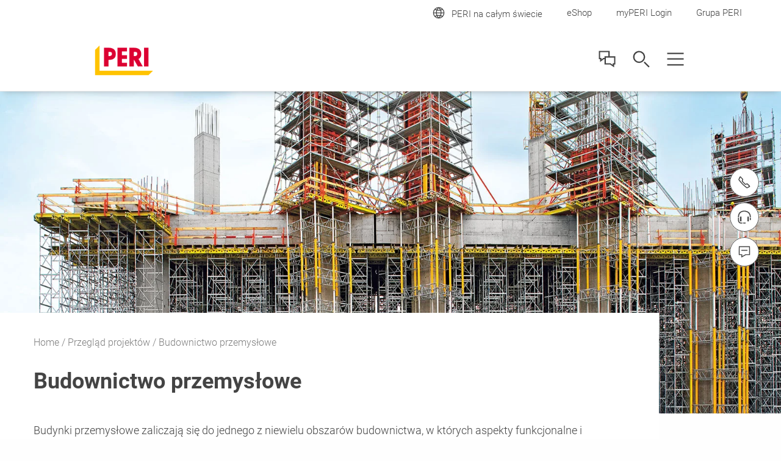

--- FILE ---
content_type: text/html;charset=UTF-8
request_url: https://www.peri.com.pl/projekty/budownictwo-przemyslowe.html
body_size: 14008
content:
<!DOCTYPE html>
<html
lang="pl-PL"
>
<head>
<meta charset="utf-8">
<meta http-equiv="X-UA-Compatible" content="IE=edge">
<meta name="viewport" content="width=device-width, initial-scale=1.0, maximum-scale=5.0, minimum-scale=1.0">
<title>Budownictwo przemysłowe</title>
<meta name="description" content="Budynki przemysłowe zaliczają się do jednego z niewielu obszarów budownictwa, w których aspekty funkcjonalne i ekonomiczne stawiane są ponad atrakcyjną formą.">
<meta name="author" content="PERI">
<meta name="thumbnail" content="https://cdn.peri.cloud/dam/jcr:d108c8ee-f769-4856-84ab-2ae4810da0bf/11455/elektrownia-be%C5%82chat%C3%B3w.jpg?width=470&height=264&fit=bounds&auto=webp"/>
<meta name="date" content="2024-09-27T10:44:24.371+02:00">
<meta name="sitename" content="fe2-peri_com_pl">
<meta name="audience" content="">
<meta name="languages" content="pl-PL">
<link rel="icon" href="/.resources/fe2/webresources/img/favicon.ico" type="image/x-icon"/>
<link rel="stylesheet" href="https://cdn.peri.cloud/.resources/fe2/webresources/css/styles~2026-01-15-08-34-45-000~cache.css" media="screen, print"/>
<link rel="preload" href="https://cdn.peri.cloud/.resources/fe2/webresources/js/scripts~2026-01-15-08-34-45-000~cache.js" as="script"/>
<link rel="canonical" href="https://www.peri.com.pl/projekty/budownictwo-przemyslowe.html"/>
<link rel="preconnect" href="https://www.googletagmanager.com">
<link rel="preconnect" href="https://www.google-analytics.com">
<link rel="preconnect" href="https://googleads.g.doubleclick.net">
<link rel="preconnect" href="https://google.com">
<link rel="preconnect" href="https://google.de">
<meta property="og:url" content="https://www.peri.com.pl/projekty/budownictwo-przemyslowe.html"/>
<meta property="og:site_name" content="Budownictwo przemysłowe">
<meta property="og:title" content="Budownictwo przemysłowe">
<meta property="og:description" content="Budynki przemysłowe zaliczają się do jednego z niewielu obszarów budownictwa, w których aspekty funkcjonalne i ekonomiczne stawiane są ponad atrakcyjną formą."/>
<meta property="og:image" content="https://cdn.peri.cloud/dam/jcr:d108c8ee-f769-4856-84ab-2ae4810da0bf/11455/elektrownia-be%C5%82chat%C3%B3w.jpg?width=470&height=264&fit=bounds&auto=webp"/>
<meta name="twitter:card" content="summary_large_image"/>
<meta name="twitter:site" content="@PERIgroup"/>
<meta name="twitter:title" content="Budownictwo przemysłowe"/>
<meta name="twitter:creator" content="@PERIgroup"/>
<meta name="twitter:description" content="Budynki przemysłowe zaliczają się do jednego z niewielu obszarów budownictwa, w których aspekty funkcjonalne i ekonomiczne stawiane są ponad atrakcyjną formą."/>
<meta name="twitter:image" content="https://cdn.peri.cloud/dam/jcr:d108c8ee-f769-4856-84ab-2ae4810da0bf/11455/elektrownia-be%C5%82chat%C3%B3w.jpg?width=470&height=264&fit=bounds&auto=webp"/>
<script type="application/javascript">
window.spriteFilePath = '/.resources/fe2/webresources/img/sprite~2026-01-15-08-34-46-000~cache.svg';
window.sitePublicDomain = 'www.peri.com.pl'
</script>
<link rel="preconnect" href="//privacy-proxy.usercentrics.eu">
<link rel="preload" href="//privacy-proxy.usercentrics.eu/latest/uc-block.bundle.js" as="script">
<script id="usercentrics-cmp" data-settings-id="AiSGWSpja" src="https://web.cmp.usercentrics.eu/ui/loader.js" async></script>
<script type="application/javascript" src="https://privacy-proxy.usercentrics.eu/latest/uc-block.bundle.js"></script>
<script type="text/javascript">
// indicate availability of User Centrics;
window.PERI_UC_ACTIVE = true;
/**
* Blocking disabled for
* - Google Maps (Custom Logic)
* - Recaptcha (essential)
*/
uc.deactivateBlocking(["S1_9Vsuj-Q", "Hko_qNsui-Q", "o5fE3ybZ", "qCSlzFQB", "M9Nj9klGy"]);
/**
* Prompts specific service consent in embedding div, script or iframe. Be aware that this solution implies the existence of
* not more than one map on a page for google maps
*/
uc.blockElements({
'S1pcEj_jZX': '.__uc-map',
'o5fE3ybZ': '.__cleverreach',
'qCSlzFQB': '.__maxmind',
'M9Nj9klGy': '.__dynamics'
});
</script>
<!-- Google Tag Manager -->
<script type="text/javascript">
// create dataLayer
window.dataLayer = window.dataLayer || [];
function gtag() {
dataLayer.push(arguments);
}
// set „denied" as default for both ad and analytics storage, as well as ad_user_data and ad_personalization,
gtag("consent", "default", {
ad_user_data: "denied",
ad_personalization: "denied",
ad_storage: "denied",
analytics_storage: "denied",
wait_for_update: 2000 // milliseconds to wait for update
});
// Enable ads data redaction by default [optional]
gtag("set", "ads_data_redaction", true);
</script>
<script type="text/javascript">
(function(w, d, s, l, i) {
w[l] = w[l] || [];
w[l].push({
'gtm.start': new Date().getTime(),
event: 'gtm.js'
});
var f = d.getElementsByTagName(s)[0],
j = d.createElement(s),
dl = l != 'dataLayer' ? '&l=' + l : '';
j.async = true;
j.src =
'https://www.googletagmanager.com/gtm.js?id=' + i + dl;
f.parentNode.insertBefore(j, f);
})(window, document, 'script', 'dataLayer', 'GTM-KXSDRV');
</script>
<script type="text/javascript">
// create dataLayer
window.dataLayer = window.dataLayer || [];
function gtag() {
dataLayer.push(arguments);
}
// set „denied" as default for both ad and analytics storage, as well as ad_user_data and ad_personalization,
gtag("consent", "default", {
ad_user_data: "denied",
ad_personalization: "denied",
ad_storage: "denied",
analytics_storage: "denied",
wait_for_update: 2000 // milliseconds to wait for update
});
// Enable ads data redaction by default [optional]
gtag("set", "ads_data_redaction", true);
</script>
<script type="text/javascript">
(function(w, d, s, l, i) {
w[l] = w[l] || [];
w[l].push({
'gtm.start': new Date().getTime(),
event: 'gtm.js'
});
var f = d.getElementsByTagName(s)[0],
j = d.createElement(s),
dl = l != 'dataLayer' ? '&l=' + l : '';
j.async = true;
j.src =
'https://www.googletagmanager.com/gtm.js?id=' + i + dl;
f.parentNode.insertBefore(j, f);
})(window, document, 'script', 'dataLayer', 'GTM-P6VFZD');
</script>
<!-- /Google Tag Manager -->
<meta name="msvalidate.01" content="76121FBC052362CDE140CFD70C88A73B" />
<link rel="preload" as="font" href="/.resources/fe2/webresources/fonts/roboto-v30-cyrillic_cyrillic-ext_greek_greek-ext_latin_latin-ext_vietnamese-300.woff2" crossorigin="anonymous">
<link rel="preload" as="font" href="/.resources/fe2/webresources/fonts/roboto-v30-cyrillic_cyrillic-ext_greek_greek-ext_latin_latin-ext_vietnamese-regular.woff2" crossorigin="anonymous">
<link rel="preload" as="font" href="/.resources/fe2/webresources/fonts/roboto-v30-cyrillic_cyrillic-ext_greek_greek-ext_latin_latin-ext_vietnamese-500.woff2" crossorigin="anonymous">
<link rel="preload" as="font" href="/.resources/fe2/webresources/fonts/roboto-v30-cyrillic_cyrillic-ext_greek_greek-ext_latin_latin-ext_vietnamese-700.woff2" crossorigin="anonymous">
</head>
<body data-v-sticky-container>
<!-- Google Tag Manager -->
<noscript>
<iframe src="https://www.googletagmanager.com/ns.html?id=GTM-KXSDRV"
height="0" width="0" style="display:none;visibility:hidden"></iframe>
</noscript>
<noscript>
<iframe src="https://www.googletagmanager.com/ns.html?id=GTM-P6VFZD"
height="0" width="0" style="display:none;visibility:hidden"></iframe>
</noscript>
<!-- /Google Tag Manager -->
<div id="app">
<main id="main" class="main " >
<div class="inpage-nav">
<inpage-nav-buttons tel="+ 4822 7217 400"
sales-manager="https://www.peri.com.pl/lokalizacja/handlowcy.html"
contact="https://www.peri.com.pl/kontakt.html"
newsletter=""
email=""
:labels="{
'tel': 'tel.:',
'contact': 'Napisz do nas',
'salesManager': 'Znajdź handlowca',
'newsletter': 'Black Month z DUO',
'email': 'mail:',
'fab': ''
}"
fab-url=""
fab-icon=""
>
</inpage-nav-buttons>
</div>
<section class="section page-image ">
<div >
<div class="image image--cover image--position-center image--fixed-height " >
<figure class="image__figure ">
<picture class="image__picture">
<source media="(min-width: 1440px)" srcset="https://cdn.peri.cloud/dam/jcr:e02c810c-8a7d-4039-a7d8-051a1e4141cb/11453/elektrownia-be%C5%82chat%C3%B3w.jpg?width=1600&height=900&fit=bounds&auto=webp">
<source media="(min-width: 1200px)" srcset="https://cdn.peri.cloud/dam/jcr:e02c810c-8a7d-4039-a7d8-051a1e4141cb/11453/elektrownia-be%C5%82chat%C3%B3w.jpg?width=1600&height=900&fit=bounds&auto=webp">
<source media="(min-width: 1024px)" srcset="https://cdn.peri.cloud/dam/jcr:e02c810c-8a7d-4039-a7d8-051a1e4141cb/11453/elektrownia-be%C5%82chat%C3%B3w.jpg?width=970&height=545&fit=bounds&auto=webp">
<source media="(min-width: 640px)" srcset="https://cdn.peri.cloud/dam/jcr:e02c810c-8a7d-4039-a7d8-051a1e4141cb/11453/elektrownia-be%C5%82chat%C3%B3w.jpg?width=970&height=545&fit=bounds&auto=webp">
<source media="(min-width: 1px)" srcset="https://cdn.peri.cloud/dam/jcr:e02c810c-8a7d-4039-a7d8-051a1e4141cb/11453/elektrownia-be%C5%82chat%C3%B3w.jpg?width=470&height=264&fit=bounds&auto=webp">
<img width="1600"
height="900"
class="image__img "
src="https://cdn.peri.cloud/dam/jcr:e02c810c-8a7d-4039-a7d8-051a1e4141cb/11453/elektrownia-be%C5%82chat%C3%B3w.jpg?width=470&height=264&fit=bounds&auto=webp"
title="Elektrownia Bełchatów"
alt="Deskowanie słupów +11,80 m +25,30 m. Funkcję rusztowania zbrojarskiego, a zarazem komunikacji pionowej, spełniło rusztowanie PERI UP Rosett."
style="max-height: 900px; max-width: 1600px;"
data-title="Elektrownia Bełchatów"
data-description="Deskowanie słupów +11,80 m +25,30 m. Funkcję rusztowania zbrojarskiego, a zarazem komunikacji pionowej, spełniło rusztowanie PERI UP Rosett."
>
</picture>
</figure>
</div>
</div>
</section>
<section class="section page-intro page-intro--loading section--compact-top page-intro--small-bottom page-intro--breadcrumbs-and-media">
<div >
<div class="page-intro__overlay ">
<div class="page-intro__container">
<nav class="breadcrumbs-nav" role="navigation">
<div class="breadcrumbs-nav__container">
<ul class="breadcrumbs-nav__breadcrumbs">
<li class="breadcrumbs-nav__breadcrumb-item">
<a class="breadcrumbs-nav__link" href="https://www.peri.com.pl/">
Home
</a>
</li>
<li class="breadcrumbs-nav__breadcrumb-item">
<a class="breadcrumbs-nav__link" href="https://www.peri.com.pl/projekty.html">
Przegląd projektów
</a>
</li>
<li class="breadcrumbs-nav__breadcrumb-item">
Budownictwo przemysłowe
</li>
</ul>
<a href="https://www.peri.com.pl/projekty.html"
role="navigation"
aria-label="Link Przegląd projektów https://www.peri.com.pl/projekty.html"
class="button button--breadcrumb button--with-icon-left "
>
<svg class="icon button__icon-before icon--15-15"
version="1.1" xmlns="http://www.w3.org/2000/svg" xmlns:xlink="http://www.w3.org/1999/xlink" version="1.1">
<use xlink:href="/.resources/fe2/webresources/img/sprite~2026-01-15-08-34-46-000~cache.svg#peri-ui-icon_arrow-simple--left"></use>
</svg>
<span class="button__text">Przegląd projektów</span>
</a>
</div>
</nav>
<div class="page-intro__head">
<div class="page-intro__headline ">
<h1>Budownictwo przemysłowe</h1>
</div>
</div>
<div class="page-intro__content">
<div class="rich-text rich-text--standard-bottom-margin">
<p>Budynki przemysłowe zaliczają się do jednego z niewielu obszar&oacute;w budownictwa, w kt&oacute;rych aspekty funkcjonalne i ekonomiczne stawiane są ponad atrakcyjną formą. Z jednej strony dlatego, że walory estetyczne odgrywają w tym przypadku drugorzędną rolę, z drugiej, ponieważ zakłady przemysłowe są przeważnie tak bardzo skomplikowane, że wniesiony nakład architektoniczny byłby po prostu zbyt pracochłonny. Wykonawstwo czy prace remontowe z kolei wiążą się z reguły z koniecznością spełnienia wysokich wymog&oacute;w dotyczących bezpieczeństwa.</p>
</div>
</div>
</div>
</div>
</div>
</section>
<section class="section quote section--background quote--regular ">
<div class="quote-regular__container section__container">
<div class="quote-regular__person">
<div class="quote-regular__person-image">
<div class="image image--16-9 " >
<div class="image--16-9-background-container">
<figure class="image__figure ">
<picture>
<source srcset="https://cdn.peri.cloud/dam/jcr:d23e1e2c-9638-4519-bc46-91f3ff9cbc87/11449/eugeniusz-koper.jpg?width=1600&height=900&fit=bounds&auto=webp" >
<img class="image--16-9-background-image"
src="https://cdn.peri.cloud/dam/jcr:d23e1e2c-9638-4519-bc46-91f3ff9cbc87/11449/eugeniusz-koper.jpg?width=1600&height=900&fit=bounds&auto=webp"
alt="Eugeniusz Koper"
loading="lazy"
>
</picture>
</figure>
</div>
<figure class="image__figure ">
<picture class="image__picture">
<source media="(min-width: 1440px)" srcset="https://cdn.peri.cloud/dam/jcr:d23e1e2c-9638-4519-bc46-91f3ff9cbc87/11449/eugeniusz-koper.jpg?width=1600&height=900&fit=bounds&auto=webp">
<source media="(min-width: 1200px)" srcset="https://cdn.peri.cloud/dam/jcr:d23e1e2c-9638-4519-bc46-91f3ff9cbc87/11449/eugeniusz-koper.jpg?width=1600&height=900&fit=bounds&auto=webp">
<source media="(min-width: 1024px)" srcset="https://cdn.peri.cloud/dam/jcr:d23e1e2c-9638-4519-bc46-91f3ff9cbc87/11449/eugeniusz-koper.jpg?width=970&height=545&fit=bounds&auto=webp">
<source media="(min-width: 640px)" srcset="https://cdn.peri.cloud/dam/jcr:d23e1e2c-9638-4519-bc46-91f3ff9cbc87/11449/eugeniusz-koper.jpg?width=1600&height=900&fit=bounds&auto=webp">
<source media="(min-width: 1px)" srcset="https://cdn.peri.cloud/dam/jcr:d23e1e2c-9638-4519-bc46-91f3ff9cbc87/11449/eugeniusz-koper.jpg?width=1600&height=900&fit=bounds&auto=webp">
<img width="1600"
height="1600"
class="image__img "
src="https://cdn.peri.cloud/dam/jcr:d23e1e2c-9638-4519-bc46-91f3ff9cbc87/11449/eugeniusz-koper.jpg?width=1600&height=900&fit=bounds&auto=webp"
loading="lazy"
title="Eugeniusz Koper"
alt="Eugeniusz Koper"
data-title="Eugeniusz Koper"
data-description="Eugeniusz Koper"
>
</picture>
</figure>
</div>
</div>
<div class="quote-regular__person-text">
<svg class="icon quote-regular__icon "
version="1.1" xmlns="http://www.w3.org/2000/svg" xmlns:xlink="http://www.w3.org/1999/xlink" version="1.1">
<use xlink:href="/.resources/fe2/webresources/img/sprite~2026-01-15-08-34-46-000~cache.svg#peri-ui-icon_quotes"></use>
</svg>
<div class="quote-regular__person-info">
<div class="quote-regular__person-name ">
Eugeniusz Koper
</div>
<div>
<span class="quote-regular__person-profile ">
Zastępca Dyrektora budowy
</span>
<span> | </span>
<span class="quote-regular__person-company ">
Budimex-Dromex
</span>
</div>
</div>
</div>
</div>
<collapsible-text
:max-height-mobile='180'
:collapse-on-desktop='false'
show-more-label='Pokaż więcej'
show-less-label='Pokaż mniej'
overlay-modifier='regular-quote'
uncollapsed-modifier='uncollapsed-regular-quote'
>
<div class="quote-regular__text">
<div class="quote-regular__text-location">
Elektrownia Bełchatów
</div>
<div class="quote-regular__text-quote">
Największy w Polsce fundament turbozespołu na realizowanym przez ALSTOM bloku 858 MW w Bełchatowie został wykonany przy zastosowaniu rozwiązania zaproponowanego przez wykonawcę prac BUDIMEX-DROMEX S.A. oraz nowoczesnych systemów podporowych PERI. Wysoki poziom rozwiązania technicznego oraz systemowych szalunków PERI i ich dostępności, jak też wyśmienita logistyczna obsługa, umożliwiła sprawne wykonanie fundamentu turbozespołu.
</div>
</div>
</collapsible-text>
<div class="quote-regular__buttons">
<a href="https://www.peri.com.pl/projekty/elektrownia-belchatow.html"
role="navigation"
aria-label="Link Dowiedz się więcej https://www.peri.com.pl/projekty/elektrownia-belchatow.html"
class="button button--cta button--no-margin-bottom button--no-margin-top button--margin-right "
>
<span class="button__text">Dowiedz się więcej</span>
</a>
</div>
</div>
</section>
<section class="section finder ">
<header class="section-header section-header--medium-margin-bottom">
<div class="section-header__container ">
<div class="section-header__headline ">
<h2>Budynki przemysłowe</h2>
<span class="section-header__sub-title">Przykłady zrealizowanych projektów</span>
</div>
</div>
</header>
<taxonomy-finder
item-layout="image-tile"
layout='grid'
:taxonomies='[{"id":"44796a76-370a-4092-81fa-7d887d03a3b8","path":"budynki-przemyslowe","label":"Budynki przemysłowe","image":"jcr:4536c769-9f9c-47d6-8d8c-584bca3c99d5","subTaxonomies":[],"items":["nx-projects:3bfb65be-fb5d-336f-ba41-45d4b827d64b","nx-projects:c6bc58d7-8831-3ec0-ae55-9e97d70fb2a9","nx-projects:e444e0e0-747f-3e1f-af69-076112074ed3","nx-projects:cc2fe326-5739-3579-a2be-72847eaf959a","nx-projects:7be0e1f1-ab46-3ab2-891f-1459a761d2f1","nx-projects:bf604077-caab-3811-932b-e53354aa44e9","nx-projects:581832f9-a15f-364b-8747-b6654b48113a","nx-projects:0fe37561-d134-316b-8902-95cb3489ebcd","nx-projects:cf46aeb5-f7f9-3483-8c51-291807e0cbe2","nx-projects:ffe09f61-cc8a-3222-b980-814f1a2cdee5","nx-projects:65433776-b110-301b-b281-819f5aeed36c","nx-projects:56356539-73c4-3590-a901-0099cf608830","nx-projects:fcf01a1a-511f-3750-b4ed-29c1483877fd","nx-projects:4371c7e4-4682-3470-9b7a-deb4a349e948","nx-projects:c8780149-1d5a-3c11-ab7f-b5ec9672cfce","nx-projects:ba8a8b41-fb4d-367e-8eb7-47392737af84"]}]'
:show-filters='true'
clear-filters-label="Czysty filtr"
filter-options-headline-label="Znajdź rozwiązanie pasujące do Twoich potrzeb"
show-filter-overlay-label="Pokaż filtr"
show-results-button-label="Pokaż wyniki"
show-results-info-label="wyniki dla"
>
<template v-slot:warning>
</template>
<template v-slot:plus>
<svg class="icon finder__category-plus-icon "
version="1.1" xmlns="http://www.w3.org/2000/svg" xmlns:xlink="http://www.w3.org/1999/xlink" version="1.1">
<use xlink:href="/.resources/fe2/webresources/img/sprite~2026-01-15-08-34-46-000~cache.svg#peri-ui-icon_plus--light"></use>
</svg>
</template>
<template v-slot:clear>
<svg class="icon finder__category-undo-icon "
version="1.1" xmlns="http://www.w3.org/2000/svg" xmlns:xlink="http://www.w3.org/1999/xlink" version="1.1">
<use xlink:href="/.resources/fe2/webresources/img/sprite~2026-01-15-08-34-46-000~cache.svg#peri-ui-icon_undo"></use>
</svg>
</template>
<taxonomy-finder-item-registration
link="https://www.peri.com.pl/projekty/elektrownia-belchatow.html"
layout="image-tile"
id="3bfb65be-fb5d-336f-ba41-45d4b827d64b"
kicker="Polska"
title="Elektrownia"
description="Duża ilość obiektów inżynieryjnych tj: maszynownia, fundamenty kotła i młynów."
:taxonomy-paths='["budynki-przemyslowe"]'
:rendering='false'
key="0"
>
<div class="image image--cover-all image--position-center " >
<figure class="image__figure ">
<picture class="image__picture">
<source media="(min-width: 1440px)" srcset="https://cdn.peri.cloud/dam/jcr:d108c8ee-f769-4856-84ab-2ae4810da0bf/11455/elektrownia-be%C5%82chat%C3%B3w.jpg?width=1600&height=900&fit=bounds&auto=webp">
<source media="(min-width: 1200px)" srcset="https://cdn.peri.cloud/dam/jcr:d108c8ee-f769-4856-84ab-2ae4810da0bf/11455/elektrownia-be%C5%82chat%C3%B3w.jpg?width=1600&height=900&fit=bounds&auto=webp">
<source media="(min-width: 1024px)" srcset="https://cdn.peri.cloud/dam/jcr:d108c8ee-f769-4856-84ab-2ae4810da0bf/11455/elektrownia-be%C5%82chat%C3%B3w.jpg?width=970&height=545&fit=bounds&auto=webp">
<source media="(min-width: 640px)" srcset="https://cdn.peri.cloud/dam/jcr:d108c8ee-f769-4856-84ab-2ae4810da0bf/11455/elektrownia-be%C5%82chat%C3%B3w.jpg?width=970&height=545&fit=bounds&auto=webp">
<source media="(min-width: 1px)" srcset="https://cdn.peri.cloud/dam/jcr:d108c8ee-f769-4856-84ab-2ae4810da0bf/11455/elektrownia-be%C5%82chat%C3%B3w.jpg?width=970&height=545&fit=bounds&auto=webp">
<img width="1600"
height="900"
class="image__img "
src="https://cdn.peri.cloud/dam/jcr:d108c8ee-f769-4856-84ab-2ae4810da0bf/11455/elektrownia-be%C5%82chat%C3%B3w.jpg?width=970&height=545&fit=bounds&auto=webp"
loading="lazy"
title="Elektrownia Bełchatów"
alt="Elektrownia Bełchatów: przykład deskowania trudnych konstrukcji inżynierskich w energetyce."
style="max-height: 900px; max-width: 1600px;"
data-title="Elektrownia Bełchatów"
data-description="Elektrownia Bełchatów: przykład deskowania trudnych konstrukcji inżynierskich w energetyce."
>
</picture>
</figure>
</div>
</taxonomy-finder-item-registration>
<taxonomy-finder-item-registration
link="https://www.peri.com.pl/projekty/zaklad-termicznego-przeksztalcania-odpadow-krakow.html"
layout="image-tile"
id="c6bc58d7-8831-3ec0-ae55-9e97d70fb2a9"
kicker="Polska"
title="Zakład Termicznego Przekształcania Odpadów, Kraków"
description="Bezpieczne wykonanie ścian skośnych i stropów o skomplikowanej, zmiennej geometrii"
:taxonomy-paths='["budynki-przemyslowe"]'
:rendering='false'
key="1"
>
<div class="image image--cover-all image--position-center " >
<figure class="image__figure ">
<picture class="image__picture">
<source media="(min-width: 1440px)" srcset="https://cdn.peri.cloud/dam/jcr:1762ddfe-0162-4530-a7f4-8919d483202a/11238/zak%C5%82ad-termicznego-przekszta%C5%82cania-odpad%C3%B3w.jpg?width=1600&height=900&fit=bounds&auto=webp">
<source media="(min-width: 1200px)" srcset="https://cdn.peri.cloud/dam/jcr:1762ddfe-0162-4530-a7f4-8919d483202a/11238/zak%C5%82ad-termicznego-przekszta%C5%82cania-odpad%C3%B3w.jpg?width=1600&height=900&fit=bounds&auto=webp">
<source media="(min-width: 1024px)" srcset="https://cdn.peri.cloud/dam/jcr:1762ddfe-0162-4530-a7f4-8919d483202a/11238/zak%C5%82ad-termicznego-przekszta%C5%82cania-odpad%C3%B3w.jpg?width=970&height=545&fit=bounds&auto=webp">
<source media="(min-width: 640px)" srcset="https://cdn.peri.cloud/dam/jcr:1762ddfe-0162-4530-a7f4-8919d483202a/11238/zak%C5%82ad-termicznego-przekszta%C5%82cania-odpad%C3%B3w.jpg?width=970&height=545&fit=bounds&auto=webp">
<source media="(min-width: 1px)" srcset="https://cdn.peri.cloud/dam/jcr:1762ddfe-0162-4530-a7f4-8919d483202a/11238/zak%C5%82ad-termicznego-przekszta%C5%82cania-odpad%C3%B3w.jpg?width=970&height=545&fit=bounds&auto=webp">
<img width="1600"
height="900"
class="image__img "
src="https://cdn.peri.cloud/dam/jcr:1762ddfe-0162-4530-a7f4-8919d483202a/11238/zak%C5%82ad-termicznego-przekszta%C5%82cania-odpad%C3%B3w.jpg?width=970&height=545&fit=bounds&auto=webp"
loading="lazy"
title="Zakład Termicznego Przekształcania Odpadów"
alt="Zakład Termicznego Przekształcania Odpadów"
style="max-height: 900px; max-width: 1600px;"
data-title="Zakład Termicznego Przekształcania Odpadów"
data-description="Zakład Termicznego Przekształcania Odpadów"
>
</picture>
</figure>
</div>
</taxonomy-finder-item-registration>
<taxonomy-finder-item-registration
link="https://www.peri.com.pl/projekty/cementownia-malogoszcz.html"
layout="image-tile"
id="e444e0e0-747f-3e1f-af69-076112074ed3"
kicker="Polska"
title="Cementownia"
description="Cementownia jest krajowym pionierem spalania paliw alternatywnych oraz światowym liderem w zakresie bezpieczeństwa pracy i działań przyjaznych środowisku."
:taxonomy-paths='["budynki-przemyslowe"]'
:rendering='false'
key="2"
>
<div class="image image--cover-all image--position-center " >
<figure class="image__figure ">
<picture class="image__picture">
<source media="(min-width: 1440px)" srcset="https://cdn.peri.cloud/dam/jcr:508b8d96-b4c4-439d-93b7-93fb4aa86a0e/10517/systemy-deskowa%C5%84-i-rusztowa%C5%84-peri-na-budowie-cementowni-ma%C5%82ogoszcz.jpg?width=1600&height=900&fit=bounds&auto=webp">
<source media="(min-width: 1200px)" srcset="https://cdn.peri.cloud/dam/jcr:508b8d96-b4c4-439d-93b7-93fb4aa86a0e/10517/systemy-deskowa%C5%84-i-rusztowa%C5%84-peri-na-budowie-cementowni-ma%C5%82ogoszcz.jpg?width=1600&height=900&fit=bounds&auto=webp">
<source media="(min-width: 1024px)" srcset="https://cdn.peri.cloud/dam/jcr:508b8d96-b4c4-439d-93b7-93fb4aa86a0e/10517/systemy-deskowa%C5%84-i-rusztowa%C5%84-peri-na-budowie-cementowni-ma%C5%82ogoszcz.jpg?width=970&height=545&fit=bounds&auto=webp">
<source media="(min-width: 640px)" srcset="https://cdn.peri.cloud/dam/jcr:508b8d96-b4c4-439d-93b7-93fb4aa86a0e/10517/systemy-deskowa%C5%84-i-rusztowa%C5%84-peri-na-budowie-cementowni-ma%C5%82ogoszcz.jpg?width=970&height=545&fit=bounds&auto=webp">
<source media="(min-width: 1px)" srcset="https://cdn.peri.cloud/dam/jcr:508b8d96-b4c4-439d-93b7-93fb4aa86a0e/10517/systemy-deskowa%C5%84-i-rusztowa%C5%84-peri-na-budowie-cementowni-ma%C5%82ogoszcz.jpg?width=970&height=545&fit=bounds&auto=webp">
<img width="1600"
height="900"
class="image__img "
src="https://cdn.peri.cloud/dam/jcr:508b8d96-b4c4-439d-93b7-93fb4aa86a0e/10517/systemy-deskowa%C5%84-i-rusztowa%C5%84-peri-na-budowie-cementowni-ma%C5%82ogoszcz.jpg?width=970&height=545&fit=bounds&auto=webp"
loading="lazy"
title="Systemy deskowań i rusztowań PERI na budowie Cementowni, Małogoszcz"
alt="Systemy deskowań i rusztowań PERI na budowie Cementowni, Małogoszcz"
style="max-height: 900px; max-width: 1600px;"
data-title="Systemy deskowań i rusztowań PERI na budowie Cementowni, Małogoszcz"
data-description="Systemy deskowań i rusztowań PERI na budowie Cementowni, Małogoszcz"
>
</picture>
</figure>
</div>
</taxonomy-finder-item-registration>
<taxonomy-finder-item-registration
link="https://www.peri.com.pl/projekty/plac-skladowy-surowca.html"
layout="image-tile"
id="cc2fe326-5739-3579-a2be-72847eaf959a"
kicker="Polska"
title="Plac Składowy Surowca, Województwo Mazowieckie"
description="Obiekt złożony z 6 boksów składowych; Łącznie do wykonania na tym zadaniu ok 520 m.b. ścian żelbetowych o wysokości 6 m każda."
:taxonomy-paths='["budynki-przemyslowe"]'
:rendering='false'
key="3"
>
<div class="image image--cover-all image--position-center " >
<figure class="image__figure ">
<picture class="image__picture">
<source media="(min-width: 1440px)" srcset="https://cdn.peri.cloud/dam/jcr:387224df-c569-4481-a8ac-e40ebb4181fc/10833/plac-sk%C5%82adowy-surowca-wojew%C3%B3dztwo-mazowieckie.jpg?width=1600&height=900&fit=bounds&auto=webp">
<source media="(min-width: 1200px)" srcset="https://cdn.peri.cloud/dam/jcr:387224df-c569-4481-a8ac-e40ebb4181fc/10833/plac-sk%C5%82adowy-surowca-wojew%C3%B3dztwo-mazowieckie.jpg?width=1600&height=900&fit=bounds&auto=webp">
<source media="(min-width: 1024px)" srcset="https://cdn.peri.cloud/dam/jcr:387224df-c569-4481-a8ac-e40ebb4181fc/10833/plac-sk%C5%82adowy-surowca-wojew%C3%B3dztwo-mazowieckie.jpg?width=970&height=545&fit=bounds&auto=webp">
<source media="(min-width: 640px)" srcset="https://cdn.peri.cloud/dam/jcr:387224df-c569-4481-a8ac-e40ebb4181fc/10833/plac-sk%C5%82adowy-surowca-wojew%C3%B3dztwo-mazowieckie.jpg?width=970&height=545&fit=bounds&auto=webp">
<source media="(min-width: 1px)" srcset="https://cdn.peri.cloud/dam/jcr:387224df-c569-4481-a8ac-e40ebb4181fc/10833/plac-sk%C5%82adowy-surowca-wojew%C3%B3dztwo-mazowieckie.jpg?width=970&height=545&fit=bounds&auto=webp">
<img width="1600"
height="900"
class="image__img "
src="https://cdn.peri.cloud/dam/jcr:387224df-c569-4481-a8ac-e40ebb4181fc/10833/plac-sk%C5%82adowy-surowca-wojew%C3%B3dztwo-mazowieckie.jpg?width=970&height=545&fit=bounds&auto=webp"
loading="lazy"
title="Plac składowy surowca, Województwo Mazowieckie"
alt="Plac składowy surowca, Województwo Mazowieckie"
style="max-height: 900px; max-width: 1600px;"
data-title="Plac składowy surowca, Województwo Mazowieckie"
data-description="Plac składowy surowca, Województwo Mazowieckie"
>
</picture>
</figure>
</div>
</taxonomy-finder-item-registration>
<taxonomy-finder-item-registration
link="https://www.peri.com.pl/projekty/spalarnia-smieci-gdansk.html"
layout="image-tile"
id="7be0e1f1-ab46-3ab2-891f-1459a761d2f1"
kicker="Polska"
title="Budowa zakładu termicznego przekształcania odpadów komunalnych"
description="Zakład termicznego przekształcania odpadów będzie źródłem energii cieplnej oraz elementem kompleksowego systemu gospodarowania odpadami dla miasta Gdańsk oraz 30 ościennych gmin."
:taxonomy-paths='["budynki-przemyslowe"]'
:rendering='false'
key="4"
>
<div class="image image--cover-all image--position-center " >
<figure class="image__figure ">
<picture class="image__picture">
<source media="(min-width: 1440px)" srcset="https://cdn.peri.cloud/dam/jcr:1c4cf3c6-01d5-4bb1-ae22-3a9367f38ff0/10511/budowa-zak%C5%82adu-termicznego-przekszta%C5%82cania-odpad%C3%B3w-komunalnych.jpg?width=1600&height=900&fit=bounds&auto=webp">
<source media="(min-width: 1200px)" srcset="https://cdn.peri.cloud/dam/jcr:1c4cf3c6-01d5-4bb1-ae22-3a9367f38ff0/10511/budowa-zak%C5%82adu-termicznego-przekszta%C5%82cania-odpad%C3%B3w-komunalnych.jpg?width=1600&height=900&fit=bounds&auto=webp">
<source media="(min-width: 1024px)" srcset="https://cdn.peri.cloud/dam/jcr:1c4cf3c6-01d5-4bb1-ae22-3a9367f38ff0/10511/budowa-zak%C5%82adu-termicznego-przekszta%C5%82cania-odpad%C3%B3w-komunalnych.jpg?width=970&height=545&fit=bounds&auto=webp">
<source media="(min-width: 640px)" srcset="https://cdn.peri.cloud/dam/jcr:1c4cf3c6-01d5-4bb1-ae22-3a9367f38ff0/10511/budowa-zak%C5%82adu-termicznego-przekszta%C5%82cania-odpad%C3%B3w-komunalnych.jpg?width=970&height=545&fit=bounds&auto=webp">
<source media="(min-width: 1px)" srcset="https://cdn.peri.cloud/dam/jcr:1c4cf3c6-01d5-4bb1-ae22-3a9367f38ff0/10511/budowa-zak%C5%82adu-termicznego-przekszta%C5%82cania-odpad%C3%B3w-komunalnych.jpg?width=970&height=545&fit=bounds&auto=webp">
<img width="1600"
height="900"
class="image__img "
src="https://cdn.peri.cloud/dam/jcr:1c4cf3c6-01d5-4bb1-ae22-3a9367f38ff0/10511/budowa-zak%C5%82adu-termicznego-przekszta%C5%82cania-odpad%C3%B3w-komunalnych.jpg?width=970&height=545&fit=bounds&auto=webp"
loading="lazy"
title="Budowa zakładu termicznego przekształcania odpadów komunalnych."
alt="Budowa zakładu termicznego przekształcania odpadów komunalnych."
style="max-height: 900px; max-width: 1600px;"
data-title="Budowa zakładu termicznego przekształcania odpadów komunalnych."
data-description="Budowa zakładu termicznego przekształcania odpadów komunalnych."
>
</picture>
</figure>
</div>
</taxonomy-finder-item-registration>
<taxonomy-finder-item-registration
link="https://www.peri.com.pl/projekty/turbozespol-bloku-energetycznego-elektrownia-kozienice.html"
layout="image-tile"
id="bf604077-caab-3811-932b-e53354aa44e9"
kicker="Polska"
title="Elektrownia Kozienice: turbozespół bloku energetycznego"
description="Najwyższa dokładność wykonania konstrukcji"
:taxonomy-paths='["budynki-przemyslowe"]'
:rendering='false'
key="5"
>
<div class="image image--cover-all image--position-center " >
<figure class="image__figure ">
<picture class="image__picture">
<source media="(min-width: 1440px)" srcset="https://cdn.peri.cloud/dam/jcr:fa47bc9b-7783-49a3-bb80-2b7e1efc8cf0/11432/elektrownia-kozienice.jpg?width=1600&height=900&fit=bounds&auto=webp">
<source media="(min-width: 1200px)" srcset="https://cdn.peri.cloud/dam/jcr:fa47bc9b-7783-49a3-bb80-2b7e1efc8cf0/11432/elektrownia-kozienice.jpg?width=1600&height=900&fit=bounds&auto=webp">
<source media="(min-width: 1024px)" srcset="https://cdn.peri.cloud/dam/jcr:fa47bc9b-7783-49a3-bb80-2b7e1efc8cf0/11432/elektrownia-kozienice.jpg?width=970&height=545&fit=bounds&auto=webp">
<source media="(min-width: 640px)" srcset="https://cdn.peri.cloud/dam/jcr:fa47bc9b-7783-49a3-bb80-2b7e1efc8cf0/11432/elektrownia-kozienice.jpg?width=970&height=545&fit=bounds&auto=webp">
<source media="(min-width: 1px)" srcset="https://cdn.peri.cloud/dam/jcr:fa47bc9b-7783-49a3-bb80-2b7e1efc8cf0/11432/elektrownia-kozienice.jpg?width=970&height=545&fit=bounds&auto=webp">
<img width="1600"
height="900"
class="image__img "
src="https://cdn.peri.cloud/dam/jcr:fa47bc9b-7783-49a3-bb80-2b7e1efc8cf0/11432/elektrownia-kozienice.jpg?width=970&height=545&fit=bounds&auto=webp"
loading="lazy"
title="Elektrownia Kozienice"
alt="Widok podparcia przygotowanej do betonowania górnej płyty maszynowni."
style="max-height: 900px; max-width: 1600px;"
data-title="Elektrownia Kozienice"
data-description="Widok podparcia przygotowanej do betonowania górnej płyty maszynowni."
>
</picture>
</figure>
</div>
</taxonomy-finder-item-registration>
<taxonomy-finder-item-registration
link="https://www.peri.com.pl/projekty/elektrownia-opole.html"
layout="image-tile"
id="581832f9-a15f-364b-8747-b6654b48113a"
kicker="Polska"
title="Elektrownia"
description="Flagowa i największa inwestycja PGE Polskiej Grupy Energetycznej po 1989 r."
:taxonomy-paths='["budynki-przemyslowe"]'
:rendering='false'
key="6"
>
<div class="image image--cover-all image--position-center " >
<figure class="image__figure ">
<picture class="image__picture">
<source media="(min-width: 1440px)" srcset="https://cdn.peri.cloud/dam/jcr:db632977-05b5-4cea-9a0e-16aa4de39b3d/11404/elektrownia-opole.jpg?width=1600&height=900&fit=bounds&auto=webp">
<source media="(min-width: 1200px)" srcset="https://cdn.peri.cloud/dam/jcr:db632977-05b5-4cea-9a0e-16aa4de39b3d/11404/elektrownia-opole.jpg?width=1600&height=900&fit=bounds&auto=webp">
<source media="(min-width: 1024px)" srcset="https://cdn.peri.cloud/dam/jcr:db632977-05b5-4cea-9a0e-16aa4de39b3d/11404/elektrownia-opole.jpg?width=970&height=545&fit=bounds&auto=webp">
<source media="(min-width: 640px)" srcset="https://cdn.peri.cloud/dam/jcr:db632977-05b5-4cea-9a0e-16aa4de39b3d/11404/elektrownia-opole.jpg?width=970&height=545&fit=bounds&auto=webp">
<source media="(min-width: 1px)" srcset="https://cdn.peri.cloud/dam/jcr:db632977-05b5-4cea-9a0e-16aa4de39b3d/11404/elektrownia-opole.jpg?width=970&height=545&fit=bounds&auto=webp">
<img width="1600"
height="900"
class="image__img "
src="https://cdn.peri.cloud/dam/jcr:db632977-05b5-4cea-9a0e-16aa4de39b3d/11404/elektrownia-opole.jpg?width=970&height=545&fit=bounds&auto=webp"
loading="lazy"
title="Elektrownia Opole"
alt="Elektrownia Opole"
style="max-height: 900px; max-width: 1600px;"
data-title="Elektrownia Opole"
data-description="Elektrownia Opole"
>
</picture>
</figure>
</div>
</taxonomy-finder-item-registration>
<taxonomy-finder-item-registration
link="https://www.peri.com.pl/projekty/zaklad-termicznego-przeksztalcania-odpadow-komunalnych-bydgoszcz.html"
layout="image-tile"
id="0fe37561-d134-316b-8902-95cb3489ebcd"
kicker="Polska"
title="Zakład Termicznego Przekształcania Odpadów Komunalnych"
description="Kompleks złożony z pięciu budynków o łącznej pow. zabudowy ponad 19 000 m²
"
:taxonomy-paths='["budynki-przemyslowe"]'
:rendering='false'
key="7"
>
<div class="image image--cover-all image--position-center " >
<figure class="image__figure ">
<picture class="image__picture">
<source media="(min-width: 1440px)" srcset="https://cdn.peri.cloud/dam/jcr:bf84def6-432d-4e89-909f-64f484fad1ff/11247/zak%C5%82ad-termicznego-przekszta%C5%82cania-odpad%C3%B3w.jpg?width=1600&height=900&fit=bounds&auto=webp">
<source media="(min-width: 1200px)" srcset="https://cdn.peri.cloud/dam/jcr:bf84def6-432d-4e89-909f-64f484fad1ff/11247/zak%C5%82ad-termicznego-przekszta%C5%82cania-odpad%C3%B3w.jpg?width=1600&height=900&fit=bounds&auto=webp">
<source media="(min-width: 1024px)" srcset="https://cdn.peri.cloud/dam/jcr:bf84def6-432d-4e89-909f-64f484fad1ff/11247/zak%C5%82ad-termicznego-przekszta%C5%82cania-odpad%C3%B3w.jpg?width=970&height=545&fit=bounds&auto=webp">
<source media="(min-width: 640px)" srcset="https://cdn.peri.cloud/dam/jcr:bf84def6-432d-4e89-909f-64f484fad1ff/11247/zak%C5%82ad-termicznego-przekszta%C5%82cania-odpad%C3%B3w.jpg?width=970&height=545&fit=bounds&auto=webp">
<source media="(min-width: 1px)" srcset="https://cdn.peri.cloud/dam/jcr:bf84def6-432d-4e89-909f-64f484fad1ff/11247/zak%C5%82ad-termicznego-przekszta%C5%82cania-odpad%C3%B3w.jpg?width=970&height=545&fit=bounds&auto=webp">
<img width="1600"
height="900"
class="image__img "
src="https://cdn.peri.cloud/dam/jcr:bf84def6-432d-4e89-909f-64f484fad1ff/11247/zak%C5%82ad-termicznego-przekszta%C5%82cania-odpad%C3%B3w.jpg?width=970&height=545&fit=bounds&auto=webp"
loading="lazy"
title="Zakład Termicznego Przekształcania Odpadów"
alt="Deskowanie TRIO z nową sklejką standardowo uzupełnione o podesty i pomosty TRP."
style="max-height: 900px; max-width: 1600px;"
data-title="Zakład Termicznego Przekształcania Odpadów"
data-description="Deskowanie TRIO z nową sklejką standardowo uzupełnione o podesty i pomosty TRP."
>
</picture>
</figure>
</div>
</taxonomy-finder-item-registration>
<taxonomy-finder-item-registration
link="https://www.peri.com.pl/projekty/rozbudowa-elektrocieplowni.html"
layout="image-tile"
id="cf46aeb5-f7f9-3483-8c51-291807e0cbe2"
kicker="Polska"
title="Rozbudowa Elektrociepłowni"
description="Uniwersalność oraz dobra rotacja deskowań ściennych
"
:taxonomy-paths='["budynki-przemyslowe"]'
:rendering='false'
key="8"
>
<div class="image image--cover-all image--position-center " >
<figure class="image__figure ">
<picture class="image__picture">
<source media="(min-width: 1440px)" srcset="https://cdn.peri.cloud/dam/jcr:1b7bcb19-cc90-4ff0-bea4-d5865d778e98/11213/rozbudowa-elektrociep%C5%82owni.jpg?width=1600&height=900&fit=bounds&auto=webp">
<source media="(min-width: 1200px)" srcset="https://cdn.peri.cloud/dam/jcr:1b7bcb19-cc90-4ff0-bea4-d5865d778e98/11213/rozbudowa-elektrociep%C5%82owni.jpg?width=1600&height=900&fit=bounds&auto=webp">
<source media="(min-width: 1024px)" srcset="https://cdn.peri.cloud/dam/jcr:1b7bcb19-cc90-4ff0-bea4-d5865d778e98/11213/rozbudowa-elektrociep%C5%82owni.jpg?width=970&height=545&fit=bounds&auto=webp">
<source media="(min-width: 640px)" srcset="https://cdn.peri.cloud/dam/jcr:1b7bcb19-cc90-4ff0-bea4-d5865d778e98/11213/rozbudowa-elektrociep%C5%82owni.jpg?width=970&height=545&fit=bounds&auto=webp">
<source media="(min-width: 1px)" srcset="https://cdn.peri.cloud/dam/jcr:1b7bcb19-cc90-4ff0-bea4-d5865d778e98/11213/rozbudowa-elektrociep%C5%82owni.jpg?width=970&height=545&fit=bounds&auto=webp">
<img width="1600"
height="900"
class="image__img "
src="https://cdn.peri.cloud/dam/jcr:1b7bcb19-cc90-4ff0-bea4-d5865d778e98/11213/rozbudowa-elektrociep%C5%82owni.jpg?width=970&height=545&fit=bounds&auto=webp"
loading="lazy"
title="Rozbudowa Elektrociepłowni"
alt="Rozbudowa Elektrociepłowni"
style="max-height: 900px; max-width: 1600px;"
data-title="Rozbudowa Elektrociepłowni"
data-description="Rozbudowa Elektrociepłowni"
>
</picture>
</figure>
</div>
</taxonomy-finder-item-registration>
<taxonomy-finder-item-registration
link="https://www.peri.com.pl/projekty/polimery-police.html"
layout="image-tile"
id="ffe09f61-cc8a-3222-b980-814f1a2cdee5"
kicker="Polska"
title="Realizacja projektu Polimery Police"
description="Inwestycja w projekt &quot;Polimery Police&quot; to odpowiedź Grupy Azoty na rosnące zapotrzebowanie na polipropylen zarówno w Polsce, Europie, jak i na świecie."
:taxonomy-paths='["budynki-przemyslowe"]'
:rendering='false'
key="9"
>
<div class="image image--cover-all image--position-center " >
<figure class="image__figure ">
<picture class="image__picture">
<source media="(min-width: 1440px)" srcset="https://cdn.peri.cloud/dam/jcr:9ac979a8-27a6-4b51-9a3c-143e27bf18ba/10601/realizacja-projektu-polimery-police.jpg?width=1600&height=900&fit=bounds&auto=webp">
<source media="(min-width: 1200px)" srcset="https://cdn.peri.cloud/dam/jcr:9ac979a8-27a6-4b51-9a3c-143e27bf18ba/10601/realizacja-projektu-polimery-police.jpg?width=1600&height=900&fit=bounds&auto=webp">
<source media="(min-width: 1024px)" srcset="https://cdn.peri.cloud/dam/jcr:9ac979a8-27a6-4b51-9a3c-143e27bf18ba/10601/realizacja-projektu-polimery-police.jpg?width=970&height=545&fit=bounds&auto=webp">
<source media="(min-width: 640px)" srcset="https://cdn.peri.cloud/dam/jcr:9ac979a8-27a6-4b51-9a3c-143e27bf18ba/10601/realizacja-projektu-polimery-police.jpg?width=970&height=545&fit=bounds&auto=webp">
<source media="(min-width: 1px)" srcset="https://cdn.peri.cloud/dam/jcr:9ac979a8-27a6-4b51-9a3c-143e27bf18ba/10601/realizacja-projektu-polimery-police.jpg?width=970&height=545&fit=bounds&auto=webp">
<img width="1600"
height="900"
class="image__img "
src="https://cdn.peri.cloud/dam/jcr:9ac979a8-27a6-4b51-9a3c-143e27bf18ba/10601/realizacja-projektu-polimery-police.jpg?width=970&height=545&fit=bounds&auto=webp"
loading="lazy"
title="Realizacja projektu Polimery Police"
alt="Realizacja projektu Polimery Police. Odcinek realizowany przez Unibep."
style="max-height: 900px; max-width: 1600px;"
data-title="Realizacja projektu Polimery Police"
data-description="Realizacja projektu Polimery Police. Odcinek realizowany przez Unibep."
>
</picture>
</figure>
</div>
</taxonomy-finder-item-registration>
<taxonomy-finder-item-registration
link="https://www.peri.com.pl/projekty/elektrownia-kozienice.html"
layout="image-tile"
id="65433776-b110-301b-b281-819f5aeed36c"
kicker="Polska"
title="Elektrownia Kozienice: kanał Instalacji Odsiarczania Spalin"
description="PERI UP zapewnia bezpieczeństwo w polskim sektorze energetycznym"
:taxonomy-paths='["budynki-przemyslowe"]'
:rendering='false'
key="10"
>
<div class="image image--cover-all image--position-center " >
<figure class="image__figure ">
<picture class="image__picture">
<source media="(min-width: 1440px)" srcset="https://cdn.peri.cloud/dam/jcr:677b94c6-80e8-405f-bf97-432da56b700a/11400/kana%C5%82-instalacji-odsiarczania-spalin-elektrownia-kozienice.jpg?width=1600&height=900&fit=bounds&auto=webp">
<source media="(min-width: 1200px)" srcset="https://cdn.peri.cloud/dam/jcr:677b94c6-80e8-405f-bf97-432da56b700a/11400/kana%C5%82-instalacji-odsiarczania-spalin-elektrownia-kozienice.jpg?width=1600&height=900&fit=bounds&auto=webp">
<source media="(min-width: 1024px)" srcset="https://cdn.peri.cloud/dam/jcr:677b94c6-80e8-405f-bf97-432da56b700a/11400/kana%C5%82-instalacji-odsiarczania-spalin-elektrownia-kozienice.jpg?width=970&height=545&fit=bounds&auto=webp">
<source media="(min-width: 640px)" srcset="https://cdn.peri.cloud/dam/jcr:677b94c6-80e8-405f-bf97-432da56b700a/11400/kana%C5%82-instalacji-odsiarczania-spalin-elektrownia-kozienice.jpg?width=970&height=545&fit=bounds&auto=webp">
<source media="(min-width: 1px)" srcset="https://cdn.peri.cloud/dam/jcr:677b94c6-80e8-405f-bf97-432da56b700a/11400/kana%C5%82-instalacji-odsiarczania-spalin-elektrownia-kozienice.jpg?width=970&height=545&fit=bounds&auto=webp">
<img width="1350"
height="760"
class="image__img "
src="https://cdn.peri.cloud/dam/jcr:677b94c6-80e8-405f-bf97-432da56b700a/11400/kana%C5%82-instalacji-odsiarczania-spalin-elektrownia-kozienice.jpg?width=970&height=545&fit=bounds&auto=webp"
loading="lazy"
title="Kanał Instalacji Odsiarczania Spalin, Elektrownia Kozienice"
alt="Kanał Instalacji Odsiarczania Spalin, Elektrownia Kozienice"
style="max-height: 760px; max-width: 1350px;"
data-title="Kanał Instalacji Odsiarczania Spalin, Elektrownia Kozienice"
data-description="Kanał Instalacji Odsiarczania Spalin, Elektrownia Kozienice"
>
</picture>
</figure>
</div>
</taxonomy-finder-item-registration>
<taxonomy-finder-item-registration
link="https://www.peri.com.pl/projekty/okechamp-composting-bunkers.html"
layout="image-tile"
id="56356539-73c4-3590-a901-0099cf608830"
kicker="Polska"
title="Okechamp Zakład produkcyjny"
description="Budowa bunkrów do przygotowania fazy i podłoża przeznaczonego do uprawy pieczarek w Borucinie (gm. Okonek)"
:taxonomy-paths='["budynki-przemyslowe"]'
:rendering='false'
key="11"
>
<div class="image image--cover-all image--position-center " >
<figure class="image__figure ">
<picture class="image__picture">
<source media="(min-width: 1440px)" srcset="https://cdn.peri.cloud/dam/jcr:0b8b321d-efe1-413d-b868-7b41e8d6cc12/10666/budowa-bunkr%C3%B3w-do-przygotowania-fazy-i-pod%C5%82o%C5%BCa-przeznaczonego-do-uprawy-pieczarek-w-borucinie-gm-okonek.jpg?width=1600&height=900&fit=bounds&auto=webp">
<source media="(min-width: 1200px)" srcset="https://cdn.peri.cloud/dam/jcr:0b8b321d-efe1-413d-b868-7b41e8d6cc12/10666/budowa-bunkr%C3%B3w-do-przygotowania-fazy-i-pod%C5%82o%C5%BCa-przeznaczonego-do-uprawy-pieczarek-w-borucinie-gm-okonek.jpg?width=1600&height=900&fit=bounds&auto=webp">
<source media="(min-width: 1024px)" srcset="https://cdn.peri.cloud/dam/jcr:0b8b321d-efe1-413d-b868-7b41e8d6cc12/10666/budowa-bunkr%C3%B3w-do-przygotowania-fazy-i-pod%C5%82o%C5%BCa-przeznaczonego-do-uprawy-pieczarek-w-borucinie-gm-okonek.jpg?width=970&height=545&fit=bounds&auto=webp">
<source media="(min-width: 640px)" srcset="https://cdn.peri.cloud/dam/jcr:0b8b321d-efe1-413d-b868-7b41e8d6cc12/10666/budowa-bunkr%C3%B3w-do-przygotowania-fazy-i-pod%C5%82o%C5%BCa-przeznaczonego-do-uprawy-pieczarek-w-borucinie-gm-okonek.jpg?width=970&height=545&fit=bounds&auto=webp">
<source media="(min-width: 1px)" srcset="https://cdn.peri.cloud/dam/jcr:0b8b321d-efe1-413d-b868-7b41e8d6cc12/10666/budowa-bunkr%C3%B3w-do-przygotowania-fazy-i-pod%C5%82o%C5%BCa-przeznaczonego-do-uprawy-pieczarek-w-borucinie-gm-okonek.jpg?width=970&height=545&fit=bounds&auto=webp">
<img width="1600"
height="900"
class="image__img "
src="https://cdn.peri.cloud/dam/jcr:0b8b321d-efe1-413d-b868-7b41e8d6cc12/10666/budowa-bunkr%C3%B3w-do-przygotowania-fazy-i-pod%C5%82o%C5%BCa-przeznaczonego-do-uprawy-pieczarek-w-borucinie-gm-okonek.jpg?width=970&height=545&fit=bounds&auto=webp"
loading="lazy"
title="Budowa bunkrów do przygotowania fazy i podłoża przeznaczonego do uprawy pieczarek w Borucinie (gm. Okonek)."
alt="Budowa bunkrów do przygotowania fazy i podłoża przeznaczonego do uprawy pieczarek w Borucinie (gm. Okonek)."
style="max-height: 900px; max-width: 1600px;"
data-title="Budowa bunkrów do przygotowania fazy i podłoża przeznaczonego do uprawy pieczarek w Borucinie (gm. Okonek)."
data-description="Budowa bunkrów do przygotowania fazy i podłoża przeznaczonego do uprawy pieczarek w Borucinie (gm. Okonek)."
>
</picture>
</figure>
</div>
</taxonomy-finder-item-registration>
<taxonomy-finder-item-registration
link="https://www.peri.com.pl/projekty/centrum-cyklotronowe-bronowice.html"
layout="image-tile"
id="fcf01a1a-511f-3750-b4ed-29c1483877fd"
kicker="Polska"
title="Centrum Cyklotronowe"
description="Obiekt o konstrukcji żelbetowej: powierzchnia zabudowy 1013 m² wysokość całkowita 7,5 m
"
:taxonomy-paths='["budynki-przemyslowe"]'
:rendering='false'
key="12"
>
<div class="image image--cover-all image--position-center " >
<figure class="image__figure ">
<picture class="image__picture">
<source media="(min-width: 1440px)" srcset="https://cdn.peri.cloud/dam/jcr:d7555dc4-bf4f-401b-8825-96e7e87ac9da/11434/cyklotron-krak%C3%B3w.jpg?width=1600&height=900&fit=bounds&auto=webp">
<source media="(min-width: 1200px)" srcset="https://cdn.peri.cloud/dam/jcr:d7555dc4-bf4f-401b-8825-96e7e87ac9da/11434/cyklotron-krak%C3%B3w.jpg?width=1600&height=900&fit=bounds&auto=webp">
<source media="(min-width: 1024px)" srcset="https://cdn.peri.cloud/dam/jcr:d7555dc4-bf4f-401b-8825-96e7e87ac9da/11434/cyklotron-krak%C3%B3w.jpg?width=970&height=545&fit=bounds&auto=webp">
<source media="(min-width: 640px)" srcset="https://cdn.peri.cloud/dam/jcr:d7555dc4-bf4f-401b-8825-96e7e87ac9da/11434/cyklotron-krak%C3%B3w.jpg?width=970&height=545&fit=bounds&auto=webp">
<source media="(min-width: 1px)" srcset="https://cdn.peri.cloud/dam/jcr:d7555dc4-bf4f-401b-8825-96e7e87ac9da/11434/cyklotron-krak%C3%B3w.jpg?width=970&height=545&fit=bounds&auto=webp">
<img width="1600"
height="900"
class="image__img "
src="https://cdn.peri.cloud/dam/jcr:d7555dc4-bf4f-401b-8825-96e7e87ac9da/11434/cyklotron-krak%C3%B3w.jpg?width=970&height=545&fit=bounds&auto=webp"
loading="lazy"
title="Cyklotron, Kraków"
alt="Projekt wymagał uzyskania wysokiej jakości architektonicznej powierzchni ścian i stropów."
style="max-height: 900px; max-width: 1600px;"
data-title="Cyklotron, Kraków"
data-description="Projekt wymagał uzyskania wysokiej jakości architektonicznej powierzchni ścian i stropów."
>
</picture>
</figure>
</div>
</taxonomy-finder-item-registration>
<taxonomy-finder-item-registration
link="https://www.peri.com.pl/projekty/spalarnia-rzeszow.html"
layout="image-tile"
id="4371c7e4-4682-3470-9b7a-deb4a349e948"
kicker="Polska"
title="Spalarnia odpadów PGE"
description="Optymalny dobór systemów deskowań i rusztowań determinuje wydajność i bezpieczeństwo pracy ze skomplikowaną geometrycznie konstrukcją żelbetową spalarni odpadów w Rzeszowie"
:taxonomy-paths='["budynki-przemyslowe"]'
:rendering='false'
key="13"
>
<div class="image image--cover-all image--position-center " >
<figure class="image__figure ">
<picture class="image__picture">
<source media="(min-width: 1440px)" srcset="https://cdn.peri.cloud/dam/jcr:d7bcefc4-7156-4837-bc20-812630865478/11303/podparcie-stropu-bunkra-spalarni-odpad%C3%B3w-w-rzeszowie-wie%C5%BCami-peri-st-100-i-vst.jpg?width=1600&height=900&fit=bounds&auto=webp">
<source media="(min-width: 1200px)" srcset="https://cdn.peri.cloud/dam/jcr:d7bcefc4-7156-4837-bc20-812630865478/11303/podparcie-stropu-bunkra-spalarni-odpad%C3%B3w-w-rzeszowie-wie%C5%BCami-peri-st-100-i-vst.jpg?width=1600&height=900&fit=bounds&auto=webp">
<source media="(min-width: 1024px)" srcset="https://cdn.peri.cloud/dam/jcr:d7bcefc4-7156-4837-bc20-812630865478/11303/podparcie-stropu-bunkra-spalarni-odpad%C3%B3w-w-rzeszowie-wie%C5%BCami-peri-st-100-i-vst.jpg?width=970&height=545&fit=bounds&auto=webp">
<source media="(min-width: 640px)" srcset="https://cdn.peri.cloud/dam/jcr:d7bcefc4-7156-4837-bc20-812630865478/11303/podparcie-stropu-bunkra-spalarni-odpad%C3%B3w-w-rzeszowie-wie%C5%BCami-peri-st-100-i-vst.jpg?width=970&height=545&fit=bounds&auto=webp">
<source media="(min-width: 1px)" srcset="https://cdn.peri.cloud/dam/jcr:d7bcefc4-7156-4837-bc20-812630865478/11303/podparcie-stropu-bunkra-spalarni-odpad%C3%B3w-w-rzeszowie-wie%C5%BCami-peri-st-100-i-vst.jpg?width=970&height=545&fit=bounds&auto=webp">
<img width="1600"
height="900"
class="image__img "
src="https://cdn.peri.cloud/dam/jcr:d7bcefc4-7156-4837-bc20-812630865478/11303/podparcie-stropu-bunkra-spalarni-odpad%C3%B3w-w-rzeszowie-wie%C5%BCami-peri-st-100-i-vst.jpg?width=970&height=545&fit=bounds&auto=webp"
loading="lazy"
title="Podparcie stropu bunkra spalarni odpadów w Rzeszowie wieżami PERI ST 100 i VST."
alt="Rusztowanie podporowe PERI ST 100 i VST optymalnie dobrane do obciążeń stropu spalarni odpadów w Rzeszowie."
style="max-height: 900px; max-width: 1600px;"
data-title="Podparcie stropu bunkra spalarni odpadów w Rzeszowie wieżami PERI ST 100 i VST."
data-description="Rusztowanie podporowe PERI ST 100 i VST optymalnie dobrane do obciążeń stropu spalarni odpadów w Rzeszowie."
>
</picture>
</figure>
</div>
</taxonomy-finder-item-registration>
<taxonomy-finder-item-registration
link="https://www.peri.com.pl/projekty/centrum-badawczo-rozojowe-osm-piatnica.html"
layout="image-tile"
id="c8780149-1d5a-3c11-ab7f-b5ec9672cfce"
kicker="Polska"
title="Centrum Badawczo-Rozwojowe OSM"
description="Realizacja projektu ma na celu utworzenie Centrum Badawczo-Rozwojowego Okręgowej Spółdzielni Mleczarskiej w Piątnicy"
:taxonomy-paths='["budynki-przemyslowe"]'
:rendering='false'
key="14"
>
<div class="image image--cover-all image--position-center " >
<figure class="image__figure ">
<picture class="image__picture">
<source media="(min-width: 1440px)" srcset="https://cdn.peri.cloud/dam/jcr:0f660714-29cc-470c-baa0-ae1dabf47761/10875/centrum-badawczo-rozwojowe-okr%C4%99gowej-sp%C3%B3%C5%82dzielni-mleczarskiej-w-pi%C4%85tnicy.jpg?width=1600&height=900&fit=bounds&auto=webp">
<source media="(min-width: 1200px)" srcset="https://cdn.peri.cloud/dam/jcr:0f660714-29cc-470c-baa0-ae1dabf47761/10875/centrum-badawczo-rozwojowe-okr%C4%99gowej-sp%C3%B3%C5%82dzielni-mleczarskiej-w-pi%C4%85tnicy.jpg?width=1600&height=900&fit=bounds&auto=webp">
<source media="(min-width: 1024px)" srcset="https://cdn.peri.cloud/dam/jcr:0f660714-29cc-470c-baa0-ae1dabf47761/10875/centrum-badawczo-rozwojowe-okr%C4%99gowej-sp%C3%B3%C5%82dzielni-mleczarskiej-w-pi%C4%85tnicy.jpg?width=970&height=545&fit=bounds&auto=webp">
<source media="(min-width: 640px)" srcset="https://cdn.peri.cloud/dam/jcr:0f660714-29cc-470c-baa0-ae1dabf47761/10875/centrum-badawczo-rozwojowe-okr%C4%99gowej-sp%C3%B3%C5%82dzielni-mleczarskiej-w-pi%C4%85tnicy.jpg?width=970&height=545&fit=bounds&auto=webp">
<source media="(min-width: 1px)" srcset="https://cdn.peri.cloud/dam/jcr:0f660714-29cc-470c-baa0-ae1dabf47761/10875/centrum-badawczo-rozwojowe-okr%C4%99gowej-sp%C3%B3%C5%82dzielni-mleczarskiej-w-pi%C4%85tnicy.jpg?width=970&height=545&fit=bounds&auto=webp">
<img width="2560"
height="1440"
class="image__img "
src="https://cdn.peri.cloud/dam/jcr:0f660714-29cc-470c-baa0-ae1dabf47761/10875/centrum-badawczo-rozwojowe-okr%C4%99gowej-sp%C3%B3%C5%82dzielni-mleczarskiej-w-pi%C4%85tnicy.jpg?width=970&height=545&fit=bounds&auto=webp"
loading="lazy"
title="Centrum Badawczo-Rozwojowe Okręgowej Spółdzielni Mleczarskiej w Piątnicy"
alt="Centrum Badawczo-Rozwojowe Okręgowej Spółdzielni Mleczarskiej w Piątnicy "
style="max-height: 1440px; max-width: 2560px;"
data-title="Centrum Badawczo-Rozwojowe Okręgowej Spółdzielni Mleczarskiej w Piątnicy"
data-description="Centrum Badawczo-Rozwojowe Okręgowej Spółdzielni Mleczarskiej w Piątnicy "
>
</picture>
</figure>
</div>
</taxonomy-finder-item-registration>
<taxonomy-finder-item-registration
link="https://www.peri.com.pl/projekty/zbiorniki-na-paliwo-lng.html"
layout="image-tile"
id="ba8a8b41-fb4d-367e-8eb7-47392737af84"
kicker="Polska"
title="Zbiorniki na Paliwo LNG"
description="Dwa zbiorniki gazu ciekłego o średnicy 79 m i wysokości 52 m
"
:taxonomy-paths='["budynki-przemyslowe"]'
:rendering='false'
key="15"
>
<div class="image image--cover-all image--position-center " >
<figure class="image__figure ">
<picture class="image__picture">
<source media="(min-width: 1440px)" srcset="https://cdn.peri.cloud/dam/jcr:a45790e3-620b-47bc-ac79-11563b9da2e7/11409/zbiorniki-na-paliwo-lng.jpg?width=1600&height=900&fit=bounds&auto=webp">
<source media="(min-width: 1200px)" srcset="https://cdn.peri.cloud/dam/jcr:a45790e3-620b-47bc-ac79-11563b9da2e7/11409/zbiorniki-na-paliwo-lng.jpg?width=1600&height=900&fit=bounds&auto=webp">
<source media="(min-width: 1024px)" srcset="https://cdn.peri.cloud/dam/jcr:a45790e3-620b-47bc-ac79-11563b9da2e7/11409/zbiorniki-na-paliwo-lng.jpg?width=970&height=545&fit=bounds&auto=webp">
<source media="(min-width: 640px)" srcset="https://cdn.peri.cloud/dam/jcr:a45790e3-620b-47bc-ac79-11563b9da2e7/11409/zbiorniki-na-paliwo-lng.jpg?width=970&height=545&fit=bounds&auto=webp">
<source media="(min-width: 1px)" srcset="https://cdn.peri.cloud/dam/jcr:a45790e3-620b-47bc-ac79-11563b9da2e7/11409/zbiorniki-na-paliwo-lng.jpg?width=970&height=545&fit=bounds&auto=webp">
<img width="1600"
height="900"
class="image__img "
src="https://cdn.peri.cloud/dam/jcr:a45790e3-620b-47bc-ac79-11563b9da2e7/11409/zbiorniki-na-paliwo-lng.jpg?width=970&height=545&fit=bounds&auto=webp"
loading="lazy"
title="Zbiorniki na Paliwo LNG"
alt="Zbiorniki na Paliwo LNG"
style="max-height: 900px; max-width: 1600px;"
data-title="Zbiorniki na Paliwo LNG"
data-description="Zbiorniki na Paliwo LNG"
>
</picture>
</figure>
</div>
</taxonomy-finder-item-registration>
</taxonomy-finder>
</section>
</main>
<header id="header" class="header ">
<div class="root-nav ">
<div class="root-nav__container">
<div class="root-nav__bar">
<ul class="root-nav__international">
<li class="root-nav__sites-item ">
<a href="https://www.peri.com/en/websites-overview.html" id="root-nav-btn-open-site-nav" class="root-nav__sites-item-link">
<div class="root-nav__sites-item-icon-container">
<svg class="icon root-nav__icon icon--30-30 icon--grey-very-dark"
version="1.1" xmlns="http://www.w3.org/2000/svg" xmlns:xlink="http://www.w3.org/1999/xlink" version="1.1">
<use xlink:href="/.resources/fe2/webresources/img/sprite~2026-01-15-08-34-46-000~cache.svg#peri-ui-icon_globe"></use>
</svg>
</div>
<span>PERI na całym świecie</span>
</a>
</li>
<li class="root-nav__sites-item ">
<a class="root-nav__sites-item-link" href="https://shop.peri.com.pl/" target="_blank" rel="noopener noreferrer">
<div class="root-nav__sites-item-icon-container">
</div>
eShop
</a>
</li>
<li class="root-nav__sites-item ">
<a class="root-nav__sites-item-link" href="https://portal.peri.com.pl/" target="_blank" rel="noopener noreferrer">
<div class="root-nav__sites-item-icon-container">
</div>
myPERI Login
</a>
</li>
<li class="root-nav__sites-item ">
<a class="root-nav__sites-item-link" href="https://www.peri.com/en" target="_blank" rel="noopener noreferrer">
<div class="root-nav__sites-item-icon-container">
</div>
Grupa PERI
</a>
</li>
</ul>
</div>
</div>
</div>
<nav id="main-nav" class="main-nav" data-google-maps-api-key="AIzaSyDc3z8PDQt9mzAwdzwNF4RgEDGynzEskrY" data-search-engine-id="015392434799201636895:5agenmzqrwg">
<div class="main-nav__container">
<div class="main-nav__layout">
<div class="main-nav__logo-container">
<a href="https://www.peri.com.pl">
<img class="main-nav__logo" alt="PERI Logo" src="/.resources/fe2/webresources/img/peri-logo.webp">
</a>
</div>
<div id="menubar" class="main-nav__menubar">
<ul class="main-nav__menubar-items">
<li data-flyout-ref="contact-flyout" class="main-nav__menubar-item">
<svg class="icon main-nav__menubar-icon icon--36-36 icon--grey-very-dark"
version="1.1" xmlns="http://www.w3.org/2000/svg" xmlns:xlink="http://www.w3.org/1999/xlink" version="1.1">
<use xlink:href="/.resources/fe2/webresources/img/sprite~2026-01-15-08-34-46-000~cache.svg#peri-ui-icon_contact"></use>
</svg>
<svg class="icon main-nav__menubar-icon icon--red icon--36-36 icon--grey-very-dark"
version="1.1" xmlns="http://www.w3.org/2000/svg" xmlns:xlink="http://www.w3.org/1999/xlink" version="1.1">
<use xlink:href="/.resources/fe2/webresources/img/sprite~2026-01-15-08-34-46-000~cache.svg#peri-ui-icon_x"></use>
</svg>
</li>
<li data-flyout-ref="search-input" class="main-nav__menubar-item">
<svg class="icon main-nav__menubar-icon icon--36-36 icon--grey-very-dark"
version="1.1" xmlns="http://www.w3.org/2000/svg" xmlns:xlink="http://www.w3.org/1999/xlink" version="1.1">
<use xlink:href="/.resources/fe2/webresources/img/sprite~2026-01-15-08-34-46-000~cache.svg#peri-ui-icon_magnifier"></use>
</svg>
<svg class="icon main-nav__menubar-icon icon--36-36 icon--red"
version="1.1" xmlns="http://www.w3.org/2000/svg" xmlns:xlink="http://www.w3.org/1999/xlink" version="1.1">
<use xlink:href="/.resources/fe2/webresources/img/sprite~2026-01-15-08-34-46-000~cache.svg#peri-ui-icon_x"></use>
</svg>
</li>
<li id="btn-main-nav-list" data-flyout-ref="main-nav-list" class="main-nav__menubar-item">
<svg class="icon main-nav__menubar-icon icon--36-36 icon--grey-very-dark"
version="1.1" xmlns="http://www.w3.org/2000/svg" xmlns:xlink="http://www.w3.org/1999/xlink" version="1.1">
<use xlink:href="/.resources/fe2/webresources/img/sprite~2026-01-15-08-34-46-000~cache.svg#peri-ui-icon_3-lines--x"></use>
</svg>
<svg class="icon main-nav__menubar-icon icon--36-36 icon--red"
version="1.1" xmlns="http://www.w3.org/2000/svg" xmlns:xlink="http://www.w3.org/1999/xlink" version="1.1">
<use xlink:href="/.resources/fe2/webresources/img/sprite~2026-01-15-08-34-46-000~cache.svg#peri-ui-icon_x"></use>
</svg>
</li>
</ul>
</div>
<ul id="main-nav-list" class="main-nav__level1">
<navigation-item
href="#"
class="main-nav__menu-item"
v-slot="slotProps"
flyout-ref="flyout-0"
:children='[
"https://www.peri.com.pl/produkty/przeglad-produktow/deskowania-przeglad.html",
"https://www.peri.com.pl/produkty/przeglad-produktow/rusztowania-przeglad.html",
"https://www.peri.com.pl/produkty/przeglad-produktow/inzynieria-ladowa.html",
"https://www.peri.com.pl/produkty/przeglad-produktow/podpory-i-rusztowania-podporowe.html",
"https://www.peri.com.pl/produkty/przeglad-produktow/sklejka-i-plyty-poszycia-przeglad.html",
"https://www.peri.com.pl/produkty/przeglad-produktow/akcesoria-budowlane.html",
"https://www.peri.com.pl/produkty/przeglad-produktow/oprogramowanie-i-aplikacje.html",
"https://www.peri.com.pl/produkty/dtr.html",
"https://www.peri.com.pl/produkty/broszury.html"
]'
>
<a class="main-nav__menu-link" href="#">
Produkty
<svg class="icon main-nav__flyout-link-icon icon--18-18"
version="1.1" xmlns="http://www.w3.org/2000/svg" xmlns:xlink="http://www.w3.org/1999/xlink" version="1.1">
<use xlink:href="/.resources/fe2/webresources/img/sprite~2026-01-15-08-34-46-000~cache.svg#peri-ui-icon_arrow-simple--down"></use>
</svg>
</a>
</navigation-item>
<navigation-item
href="#"
class="main-nav__menu-item"
v-slot="slotProps"
flyout-ref="flyout-1"
:children='[
"https://www.peri.com.pl/uslugi.html",
"https://www.peri.com.pl/uslugi/wsparcie-na-budowie.html",
"https://www.peri.com.pl/uslugi/szkolenia.html",
"https://www.peri.com.pl/uslugi/czyszczenie-i-naprawa.html",
"https://www.peri.com.pl/uslugi/pieromontaz.html",
"https://www.peri.com.pl/uslugi/zintegrowany-program-rusztowan.html",
"https://www.peri.com.pl/uslugi/mobile-delivery.html"
]'
>
<a class="main-nav__menu-link" href="#">
Usługi
<svg class="icon main-nav__flyout-link-icon icon--18-18"
version="1.1" xmlns="http://www.w3.org/2000/svg" xmlns:xlink="http://www.w3.org/1999/xlink" version="1.1">
<use xlink:href="/.resources/fe2/webresources/img/sprite~2026-01-15-08-34-46-000~cache.svg#peri-ui-icon_arrow-simple--down"></use>
</svg>
</a>
</navigation-item>
<navigation-item
href="#"
class="main-nav__menu-item"
v-slot="slotProps"
flyout-ref="flyout-2"
:children='[
"https://www.peri.com.pl/projekty/obiekty-kulturalne.html",
"https://www.peri.com.pl/projekty/budynki-wysokie-i-wieze.html",
"https://www.peri.com.pl/projekty/budownictwo-przemyslowe.html",
"https://www.peri.com.pl/projekty/budynki-wielokondygnacyjne.html",
"https://www.peri.com.pl/projekty/budownictwo-infrastrukturalne.html",
"https://www.peri.com.pl/projekty/budowle-hydrotechniczne.html",
"https://www.peri.com.pl/projekty/budowle-modernizowane.html",
"https://www.peri.com.pl/projekty/przeglad-projektow.html"
]'
>
<a class="main-nav__menu-link" href="#">
Projekty
<svg class="icon main-nav__flyout-link-icon icon--18-18"
version="1.1" xmlns="http://www.w3.org/2000/svg" xmlns:xlink="http://www.w3.org/1999/xlink" version="1.1">
<use xlink:href="/.resources/fe2/webresources/img/sprite~2026-01-15-08-34-46-000~cache.svg#peri-ui-icon_arrow-simple--down"></use>
</svg>
</a>
</navigation-item>
<navigation-item
href="#"
class="main-nav__menu-item"
v-slot="slotProps"
flyout-ref="flyout-3"
:children='[
"https://www.peri.com.pl/firma.html",
"https://www.peri.com.pl/firma/tozsamosc-peri.html",
"https://www.peri.com.pl/firma/zasady-wspolpracy.html",
"https://www.peri.com.pl/firma/kodeks-postepowania.html",
"https://www.peri.com.pl/strategia-podatkowa-peri-polska.html",
"https://www.peri.com.pl/kariera.html",
"https://www.peri.com.pl/kariera/dział-handlowy.html",
"https://www.peri.com.pl/kariera/dział-techniczny.html",
"https://www.peri.com.pl/kariera/centra-logistyczne.html",
"https://www.peri.com.pl/kariera/pozostale-oferty-pracy.html",
"https://www.peri.com.pl/kariera/praktyki.html",
"https://www.peri.com.pl/wiedza/wieżowce.html",
"https://www.peri.com.pl/wiedza/beton-architektoniczny.html",
"https://www.peri.com.pl/wiedza/deskowania-dla-tuneli.html",
"https://www.peri.com.pl/wiedza/rusztowania-budownictwo-kubaturowe.html"
]'
>
<a class="main-nav__menu-link" href="#">
Firma
<svg class="icon main-nav__flyout-link-icon icon--18-18"
version="1.1" xmlns="http://www.w3.org/2000/svg" xmlns:xlink="http://www.w3.org/1999/xlink" version="1.1">
<use xlink:href="/.resources/fe2/webresources/img/sprite~2026-01-15-08-34-46-000~cache.svg#peri-ui-icon_arrow-simple--down"></use>
</svg>
</a>
</navigation-item>
<navigation-item
href="#"
class="main-nav__menu-item"
v-slot="slotProps"
flyout-ref="flyout-4"
:children='[
"https://www.peri.com.pl/sprzedaz/duo.html",
"https://www.peri.com.pl/sprzedaz/trio.html",
"https://www.peri.com.pl/sprzedaz/handset-alpha.html",
"https://www.peri.com.pl/sprzedaz/alphadeck.html",
"https://www.peri.com.pl/sprzedaz/prokit.html",
"https://www.peri.com.pl/sprzedaz/peri-up-easy.html",
"https://www.peri.com.pl/produkty/peri-quicksolve.html"
]'
>
<a class="main-nav__menu-link" href="#">
Sprzedaż
<svg class="icon main-nav__flyout-link-icon icon--18-18"
version="1.1" xmlns="http://www.w3.org/2000/svg" xmlns:xlink="http://www.w3.org/1999/xlink" version="1.1">
<use xlink:href="/.resources/fe2/webresources/img/sprite~2026-01-15-08-34-46-000~cache.svg#peri-ui-icon_arrow-simple--down"></use>
</svg>
</a>
</navigation-item>
<navigation-item
href="#"
class="main-nav__menu-item"
v-slot="slotProps"
flyout-ref="flyout-5"
>
<a class="main-nav__menu-link" href="#">
Strefa Klienta
<svg class="icon main-nav__flyout-link-icon icon--18-18"
version="1.1" xmlns="http://www.w3.org/2000/svg" xmlns:xlink="http://www.w3.org/1999/xlink" version="1.1">
<use xlink:href="/.resources/fe2/webresources/img/sprite~2026-01-15-08-34-46-000~cache.svg#peri-ui-icon_arrow-simple--down"></use>
</svg>
</a>
</navigation-item>
<navigation-item
href="#"
class="main-nav__menu-item"
v-slot="slotProps"
flyout-ref="flyout-6"
:children='[
"https://www.peri.com.pl/lokalizacja.html",
"https://www.peri.com.pl/lokalizacja/handlowcy.html",
"https://www.peri.com.pl/kontakt.html"
]'
>
<a class="main-nav__menu-link" href="#">
Kontakt
<svg class="icon main-nav__flyout-link-icon icon--18-18"
version="1.1" xmlns="http://www.w3.org/2000/svg" xmlns:xlink="http://www.w3.org/1999/xlink" version="1.1">
<use xlink:href="/.resources/fe2/webresources/img/sprite~2026-01-15-08-34-46-000~cache.svg#peri-ui-icon_arrow-simple--down"></use>
</svg>
</a>
</navigation-item>
<li>
<div class="root-nav root-nav--nested">
<div class="root-nav__container">
<div class="root-nav__bar">
<ul class="root-nav__international">
<li class="root-nav__sites-item ">
<a href="https://www.peri.com/en/websites-overview.html" id="root-nav-btn-open-site-nav-nested" class="root-nav__sites-item-link">
<div class="root-nav__sites-item-icon-container">
<svg class="icon root-nav__icon icon--24-24 icon--grey-very-dark icon--18-18"
version="1.1" xmlns="http://www.w3.org/2000/svg" xmlns:xlink="http://www.w3.org/1999/xlink" version="1.1">
<use xlink:href="/.resources/fe2/webresources/img/sprite~2026-01-15-08-34-46-000~cache.svg#peri-ui-icon_globe"></use>
</svg>
</div>
<span>PERI na całym świecie</span>
</a>
</li>
<li class="root-nav__sites-item ">
<a class="root-nav__sites-item-link" href="https://shop.peri.com.pl/" target="_blank" rel="noopener noreferrer">
<div class="root-nav__sites-item-icon-container">
</div>
eShop
</a>
</li>
<li class="root-nav__sites-item ">
<a class="root-nav__sites-item-link" href="https://portal.peri.com.pl/" target="_blank" rel="noopener noreferrer">
<div class="root-nav__sites-item-icon-container">
</div>
myPERI Login
</a>
</li>
<li class="root-nav__sites-item ">
<a class="root-nav__sites-item-link" href="https://www.peri.com/en" target="_blank" rel="noopener noreferrer">
<div class="root-nav__sites-item-icon-container">
</div>
Grupa PERI
</a>
</li>
</ul>
</div>
</div>
</div>
</li>
</ul>
<div id="search-input" class="search__container" data-flyout-ref="search-flyout">
<div class="search__layout">
<input data-type="default" type="text" class="search__field-input" aria-label="Navigation Search Field Input">
</div>
</div>
</div>
</div>
<div id="contact-flyout" class="main-nav__flyout">
</div>
<div id="search-flyout" class="main-nav__flyout" data-search-results-page-url="https://www.peri.com.pl/szukaj.html">
<ul id="search-result-list" class="search__result-list">
</ul>
<div id="search-row-template" class="hide">
<!--
<li class="search__result-item">
<div class="search__result-layout">
<a class="search__result-link" href="[[href]]" rel="nofollow" tabindex="[[tabIndex]]">
<div class="search__result-thumbnail">
[[thumbnail]]
</div>
<div class="search__result-content">
<svg class="icon main-nav__flyout-link-icon icon--21-21"
version="1.1" xmlns="http://www.w3.org/2000/svg" xmlns:xlink="http://www.w3.org/1999/xlink" version="1.1">
<use xlink:href="/.resources/fe2/webresources/img/sprite~2026-01-15-08-34-46-000~cache.svg#[[icon]]"></use>
</svg>
<span class="search__result-title">[[title]]</span>
<p class="search__result-text">[[desc]]</p>
</div>
</a>
</div>
</li>
-->
</div>
<div class="search__count">
<div class="search__count-container">
<a class="search__result-count-link" href="#" rel="nofollow">
<div class="search__count-content">
<svg class="icon main-nav__flyout-link-icon main-nav__flyout-link-icon--dir icon--21-21"
version="1.1" xmlns="http://www.w3.org/2000/svg" xmlns:xlink="http://www.w3.org/1999/xlink" version="1.1">
<use xlink:href="/.resources/fe2/webresources/img/sprite~2026-01-15-08-34-46-000~cache.svg#peri-ui-icon_arrow-simple--right"></use>
</svg>
<span class="search__result-title">Pokaż wszystkie wyniki wyszukiwania ([[resultsTotal]])</span>
</div>
</a>
<span class="search__no-result">Nie znaleziono wyników wyszukiwania</span>
</div>
</div>
</div>
<div id="flyout-0" class="main-nav__flyout ">
<div class="main-nav__flyout-container">
<div class="main-nav__flyout-back-link">
<svg class="icon main-nav__flyout-back-icon icon--red icon--15-15"
version="1.1" xmlns="http://www.w3.org/2000/svg" xmlns:xlink="http://www.w3.org/1999/xlink" version="1.1">
<use xlink:href="/.resources/fe2/webresources/img/sprite~2026-01-15-08-34-46-000~cache.svg#peri-ui-icon_arrow-simple--left"></use>
</svg>
<span class="main-nav__flyout-back-text">Powrót do głównej nawigacji</span>
</div>
<div class="main-nav__flyout-layout">
<div class="main-nav__flyout-header">
<p class="main-nav__flyout-headline">Przegląd</p>
<p class="main-nav__flyout-text"><p>Innowacyjna konstrukcja, inteligentna mechanika, wysoka jakość oraz długa żywotność - to cechy wyr&oacute;żniające produkty PERI.</p>
</p>
<navigation-item
href="https://www.peri.com.pl/produkty.html"
class="main-nav__menu-item-button"
v-slot="slotProps"
flyout-ref=""
:children='[
"https://www.peri.com.pl/produkty/przeglad-produktow/deskowania-przeglad.html",
"https://www.peri.com.pl/produkty/przeglad-produktow/rusztowania-przeglad.html",
"https://www.peri.com.pl/produkty/przeglad-produktow/inzynieria-ladowa.html",
"https://www.peri.com.pl/produkty/przeglad-produktow/podpory-i-rusztowania-podporowe.html",
"https://www.peri.com.pl/produkty/przeglad-produktow/sklejka-i-plyty-poszycia-przeglad.html",
"https://www.peri.com.pl/produkty/przeglad-produktow/akcesoria-budowlane.html",
"https://www.peri.com.pl/produkty/przeglad-produktow/oprogramowanie-i-aplikacje.html",
"https://www.peri.com.pl/produkty/dtr.html",
"https://www.peri.com.pl/produkty/broszury.html"
]'
>
<button @click="slotProps.click">
<a href="https://www.peri.com.pl/produkty.html"
role="navigation"
aria-label="Link Wszystkie produkty https://www.peri.com.pl/produkty.html"
class="button button--cta "
>
<span class="button__text">Wszystkie produkty</span>
</a>
</button>
</navigation-item>
</div>
<div class="main-nav__flyout-body">
<div class="main-nav__flyout-body-layout">
<div class="main-nav__flyout-sub">
<p
class="main-nav__flyout-headline">
Produkty
</p>
<ul class="main-nav__flyout-items">
<navigation-item
href="https://www.peri.com.pl/produkty/przeglad-produktow/deskowania-przeglad.html"
class="main-nav__flyout-item "
v-slot="slotProps"
flyout-ref=""
>
<a class="main-nav__flyout-link" href="https://www.peri.com.pl/produkty/przeglad-produktow/deskowania-przeglad.html" target="_self" @click="slotProps.click">
<svg class="icon main-nav__flyout-link-icon main-nav__flyout-link-icon--dir icon--15-15"
version="1.1" xmlns="http://www.w3.org/2000/svg" xmlns:xlink="http://www.w3.org/1999/xlink" version="1.1">
<use xlink:href="/.resources/fe2/webresources/img/sprite~2026-01-15-08-34-46-000~cache.svg#peri-ui-icon_arrow-simple--right"></use>
</svg>
<span class="main-nav__flyout-link-text">Deskowania</span>
</a>
</navigation-item>
<navigation-item
href="https://www.peri.com.pl/produkty/przeglad-produktow/rusztowania-przeglad.html"
class="main-nav__flyout-item "
v-slot="slotProps"
flyout-ref=""
>
<a class="main-nav__flyout-link" href="https://www.peri.com.pl/produkty/przeglad-produktow/rusztowania-przeglad.html" target="_self" @click="slotProps.click">
<svg class="icon main-nav__flyout-link-icon main-nav__flyout-link-icon--dir icon--15-15"
version="1.1" xmlns="http://www.w3.org/2000/svg" xmlns:xlink="http://www.w3.org/1999/xlink" version="1.1">
<use xlink:href="/.resources/fe2/webresources/img/sprite~2026-01-15-08-34-46-000~cache.svg#peri-ui-icon_arrow-simple--right"></use>
</svg>
<span class="main-nav__flyout-link-text">Rusztowania</span>
</a>
</navigation-item>
<navigation-item
href="https://www.peri.com.pl/produkty/przeglad-produktow/inzynieria-ladowa.html"
class="main-nav__flyout-item "
v-slot="slotProps"
flyout-ref=""
>
<a class="main-nav__flyout-link" href="https://www.peri.com.pl/produkty/przeglad-produktow/inzynieria-ladowa.html" target="_self" @click="slotProps.click">
<svg class="icon main-nav__flyout-link-icon main-nav__flyout-link-icon--dir icon--15-15"
version="1.1" xmlns="http://www.w3.org/2000/svg" xmlns:xlink="http://www.w3.org/1999/xlink" version="1.1">
<use xlink:href="/.resources/fe2/webresources/img/sprite~2026-01-15-08-34-46-000~cache.svg#peri-ui-icon_arrow-simple--right"></use>
</svg>
<span class="main-nav__flyout-link-text">Budownictwo inżynieryjne</span>
</a>
</navigation-item>
<navigation-item
href="https://www.peri.com.pl/produkty/przeglad-produktow/podpory-i-rusztowania-podporowe.html"
class="main-nav__flyout-item "
v-slot="slotProps"
flyout-ref=""
>
<a class="main-nav__flyout-link" href="https://www.peri.com.pl/produkty/przeglad-produktow/podpory-i-rusztowania-podporowe.html" target="_self" @click="slotProps.click">
<svg class="icon main-nav__flyout-link-icon main-nav__flyout-link-icon--dir icon--15-15"
version="1.1" xmlns="http://www.w3.org/2000/svg" xmlns:xlink="http://www.w3.org/1999/xlink" version="1.1">
<use xlink:href="/.resources/fe2/webresources/img/sprite~2026-01-15-08-34-46-000~cache.svg#peri-ui-icon_arrow-simple--right"></use>
</svg>
<span class="main-nav__flyout-link-text">Podpory i rusztowania podporowe</span>
</a>
</navigation-item>
<navigation-item
href="https://www.peri.com.pl/produkty/przeglad-produktow/sklejka-i-plyty-poszycia-przeglad.html"
class="main-nav__flyout-item "
v-slot="slotProps"
flyout-ref=""
>
<a class="main-nav__flyout-link" href="https://www.peri.com.pl/produkty/przeglad-produktow/sklejka-i-plyty-poszycia-przeglad.html" target="_self" @click="slotProps.click">
<svg class="icon main-nav__flyout-link-icon main-nav__flyout-link-icon--dir icon--15-15"
version="1.1" xmlns="http://www.w3.org/2000/svg" xmlns:xlink="http://www.w3.org/1999/xlink" version="1.1">
<use xlink:href="/.resources/fe2/webresources/img/sprite~2026-01-15-08-34-46-000~cache.svg#peri-ui-icon_arrow-simple--right"></use>
</svg>
<span class="main-nav__flyout-link-text">Sklejka</span>
</a>
</navigation-item>
<navigation-item
href="https://www.peri.com.pl/produkty/przeglad-produktow/akcesoria-budowlane.html"
class="main-nav__flyout-item "
v-slot="slotProps"
flyout-ref=""
>
<a class="main-nav__flyout-link" href="https://www.peri.com.pl/produkty/przeglad-produktow/akcesoria-budowlane.html" target="_self" @click="slotProps.click">
<svg class="icon main-nav__flyout-link-icon main-nav__flyout-link-icon--dir icon--15-15"
version="1.1" xmlns="http://www.w3.org/2000/svg" xmlns:xlink="http://www.w3.org/1999/xlink" version="1.1">
<use xlink:href="/.resources/fe2/webresources/img/sprite~2026-01-15-08-34-46-000~cache.svg#peri-ui-icon_arrow-simple--right"></use>
</svg>
<span class="main-nav__flyout-link-text">Akcesoria</span>
</a>
</navigation-item>
</ul>
</div>
<div class="main-nav__flyout-sub">
<p
class="main-nav__flyout-headline">
Rozwiązania cyfrowe
</p>
<ul class="main-nav__flyout-items">
<navigation-item
href="https://www.peri.com.pl/produkty/przeglad-produktow/oprogramowanie-i-aplikacje.html"
class="main-nav__flyout-item "
v-slot="slotProps"
flyout-ref=""
>
<a class="main-nav__flyout-link" href="https://www.peri.com.pl/produkty/przeglad-produktow/oprogramowanie-i-aplikacje.html" target="_self" @click="slotProps.click">
<svg class="icon main-nav__flyout-link-icon main-nav__flyout-link-icon--dir icon--15-15"
version="1.1" xmlns="http://www.w3.org/2000/svg" xmlns:xlink="http://www.w3.org/1999/xlink" version="1.1">
<use xlink:href="/.resources/fe2/webresources/img/sprite~2026-01-15-08-34-46-000~cache.svg#peri-ui-icon_arrow-simple--right"></use>
</svg>
<span class="main-nav__flyout-link-text">Oprogramowanie i aplikacje</span>
</a>
</navigation-item>
</ul>
</div>
<div class="main-nav__flyout-sub">
<p
class="main-nav__flyout-headline">
Pobierz
</p>
<ul class="main-nav__flyout-items">
<navigation-item
href="https://www.peri.com.pl/produkty/dtr.html"
class="main-nav__flyout-item "
v-slot="slotProps"
flyout-ref=""
>
<a class="main-nav__flyout-link" href="https://www.peri.com.pl/produkty/dtr.html" target="_self" @click="slotProps.click">
<svg class="icon main-nav__flyout-link-icon main-nav__flyout-link-icon--dir icon--15-15"
version="1.1" xmlns="http://www.w3.org/2000/svg" xmlns:xlink="http://www.w3.org/1999/xlink" version="1.1">
<use xlink:href="/.resources/fe2/webresources/img/sprite~2026-01-15-08-34-46-000~cache.svg#peri-ui-icon_arrow-simple--right"></use>
</svg>
<span class="main-nav__flyout-link-text">Dokumentacje techniczno-ruchowe</span>
</a>
</navigation-item>
<navigation-item
href="https://www.peri.com.pl/produkty/broszury.html"
class="main-nav__flyout-item "
v-slot="slotProps"
flyout-ref=""
>
<a class="main-nav__flyout-link" href="https://www.peri.com.pl/produkty/broszury.html" target="_blank" @click="slotProps.click">
<svg class="icon main-nav__flyout-link-icon main-nav__flyout-link-icon--dir icon--15-15"
version="1.1" xmlns="http://www.w3.org/2000/svg" xmlns:xlink="http://www.w3.org/1999/xlink" version="1.1">
<use xlink:href="/.resources/fe2/webresources/img/sprite~2026-01-15-08-34-46-000~cache.svg#peri-ui-icon_arrow-simple--right"></use>
</svg>
<span class="main-nav__flyout-link-text">Broszury</span>
</a>
</navigation-item>
</ul>
</div>
</div>
</div>
</div>
</div>
</div>
<div id="flyout-1" class="main-nav__flyout main-nav__flyout--compact">
<div class="main-nav__flyout-container">
<div class="main-nav__flyout-back-link">
<svg class="icon main-nav__flyout-back-icon icon--red icon--15-15"
version="1.1" xmlns="http://www.w3.org/2000/svg" xmlns:xlink="http://www.w3.org/1999/xlink" version="1.1">
<use xlink:href="/.resources/fe2/webresources/img/sprite~2026-01-15-08-34-46-000~cache.svg#peri-ui-icon_arrow-simple--left"></use>
</svg>
<span class="main-nav__flyout-back-text">Powrót do głównej nawigacji</span>
</div>
<div class="main-nav__flyout-layout">
<div class="main-nav__flyout-header">
<p class="main-nav__flyout-headline">Przegląd</p>
<p class="main-nav__flyout-text"><p>Usługi PERI są dopasowane do etap&oacute;w&nbsp;realizacji projektu budowlanego. Oferujemy Klientom usługi w zakresie deskowań i rusztowań, kt&oacute;re przekładają sie na wymierne korzyści ekonomiczne.</p>
</p>
<navigation-item
href="https://www.peri.com.pl/uslugi.html"
class="main-nav__menu-item-button"
v-slot="slotProps"
flyout-ref=""
:children='[
"https://www.peri.com.pl/uslugi.html",
"https://www.peri.com.pl/uslugi/wsparcie-na-budowie.html",
"https://www.peri.com.pl/uslugi/szkolenia.html",
"https://www.peri.com.pl/uslugi/czyszczenie-i-naprawa.html",
"https://www.peri.com.pl/uslugi/pieromontaz.html",
"https://www.peri.com.pl/uslugi/zintegrowany-program-rusztowan.html",
"https://www.peri.com.pl/uslugi/mobile-delivery.html"
]'
>
<button @click="slotProps.click">
<a href="https://www.peri.com.pl/uslugi.html"
role="navigation"
aria-label="Link czytaj więcej https://www.peri.com.pl/uslugi.html"
class="button button--cta "
>
<span class="button__text">czytaj więcej</span>
</a>
</button>
</navigation-item>
</div>
<div class="main-nav__flyout-body">
<div class="main-nav__flyout-body-layout">
<div class="main-nav__flyout-sub">
<a
href="https://www.peri.com.pl/uslugi.html"
class="main-nav__flyout-headline main-nav__flyout-headline--clickable">
Nasza oferta
</a>
<ul class="main-nav__flyout-items">
<navigation-item
href="https://www.peri.com.pl/uslugi/wsparcie-na-budowie.html"
class="main-nav__flyout-item "
v-slot="slotProps"
flyout-ref=""
>
<a class="main-nav__flyout-link" href="https://www.peri.com.pl/uslugi/wsparcie-na-budowie.html" target="_self" @click="slotProps.click">
<svg class="icon main-nav__flyout-link-icon main-nav__flyout-link-icon--dir icon--15-15"
version="1.1" xmlns="http://www.w3.org/2000/svg" xmlns:xlink="http://www.w3.org/1999/xlink" version="1.1">
<use xlink:href="/.resources/fe2/webresources/img/sprite~2026-01-15-08-34-46-000~cache.svg#peri-ui-icon_arrow-simple--right"></use>
</svg>
<span class="main-nav__flyout-link-text">Wsparcie na budowie</span>
</a>
</navigation-item>
<navigation-item
href="https://www.peri.com.pl/uslugi/szkolenia.html"
class="main-nav__flyout-item "
v-slot="slotProps"
flyout-ref=""
>
<a class="main-nav__flyout-link" href="https://www.peri.com.pl/uslugi/szkolenia.html" target="_self" @click="slotProps.click">
<svg class="icon main-nav__flyout-link-icon main-nav__flyout-link-icon--dir icon--15-15"
version="1.1" xmlns="http://www.w3.org/2000/svg" xmlns:xlink="http://www.w3.org/1999/xlink" version="1.1">
<use xlink:href="/.resources/fe2/webresources/img/sprite~2026-01-15-08-34-46-000~cache.svg#peri-ui-icon_arrow-simple--right"></use>
</svg>
<span class="main-nav__flyout-link-text">Szkolenia</span>
</a>
</navigation-item>
<navigation-item
href="https://www.peri.com.pl/uslugi/czyszczenie-i-naprawa.html"
class="main-nav__flyout-item "
v-slot="slotProps"
flyout-ref=""
>
<a class="main-nav__flyout-link" href="https://www.peri.com.pl/uslugi/czyszczenie-i-naprawa.html" target="_self" @click="slotProps.click">
<svg class="icon main-nav__flyout-link-icon main-nav__flyout-link-icon--dir icon--15-15"
version="1.1" xmlns="http://www.w3.org/2000/svg" xmlns:xlink="http://www.w3.org/1999/xlink" version="1.1">
<use xlink:href="/.resources/fe2/webresources/img/sprite~2026-01-15-08-34-46-000~cache.svg#peri-ui-icon_arrow-simple--right"></use>
</svg>
<span class="main-nav__flyout-link-text">Czyszczenie i naprawa</span>
</a>
</navigation-item>
<navigation-item
href="https://www.peri.com.pl/uslugi/pieromontaz.html"
class="main-nav__flyout-item "
v-slot="slotProps"
flyout-ref=""
>
<a class="main-nav__flyout-link" href="https://www.peri.com.pl/uslugi/pieromontaz.html" target="_self" @click="slotProps.click">
<svg class="icon main-nav__flyout-link-icon main-nav__flyout-link-icon--dir icon--15-15"
version="1.1" xmlns="http://www.w3.org/2000/svg" xmlns:xlink="http://www.w3.org/1999/xlink" version="1.1">
<use xlink:href="/.resources/fe2/webresources/img/sprite~2026-01-15-08-34-46-000~cache.svg#peri-ui-icon_arrow-simple--right"></use>
</svg>
<span class="main-nav__flyout-link-text">Pierwomontaż deskowań</span>
</a>
</navigation-item>
<navigation-item
href="https://www.peri.com.pl/uslugi/zintegrowany-program-rusztowan.html"
class="main-nav__flyout-item "
v-slot="slotProps"
flyout-ref=""
>
<a class="main-nav__flyout-link" href="https://www.peri.com.pl/uslugi/zintegrowany-program-rusztowan.html" target="_self" @click="slotProps.click">
<svg class="icon main-nav__flyout-link-icon main-nav__flyout-link-icon--dir icon--15-15"
version="1.1" xmlns="http://www.w3.org/2000/svg" xmlns:xlink="http://www.w3.org/1999/xlink" version="1.1">
<use xlink:href="/.resources/fe2/webresources/img/sprite~2026-01-15-08-34-46-000~cache.svg#peri-ui-icon_arrow-simple--right"></use>
</svg>
<span class="main-nav__flyout-link-text">Zintegrowany Program Rusztowań</span>
</a>
</navigation-item>
<navigation-item
href="https://www.peri.com.pl/uslugi/mobile-delivery.html"
class="main-nav__flyout-item "
v-slot="slotProps"
flyout-ref=""
>
<a class="main-nav__flyout-link" href="https://www.peri.com.pl/uslugi/mobile-delivery.html" target="_self" @click="slotProps.click">
<svg class="icon main-nav__flyout-link-icon main-nav__flyout-link-icon--dir icon--15-15"
version="1.1" xmlns="http://www.w3.org/2000/svg" xmlns:xlink="http://www.w3.org/1999/xlink" version="1.1">
<use xlink:href="/.resources/fe2/webresources/img/sprite~2026-01-15-08-34-46-000~cache.svg#peri-ui-icon_arrow-simple--right"></use>
</svg>
<span class="main-nav__flyout-link-text">Mobile Delivery</span>
</a>
</navigation-item>
</ul>
</div>
</div>
</div>
</div>
</div>
</div>
<div id="flyout-2" class="main-nav__flyout main-nav__flyout--compact">
<div class="main-nav__flyout-container">
<div class="main-nav__flyout-back-link">
<svg class="icon main-nav__flyout-back-icon icon--red icon--15-15"
version="1.1" xmlns="http://www.w3.org/2000/svg" xmlns:xlink="http://www.w3.org/1999/xlink" version="1.1">
<use xlink:href="/.resources/fe2/webresources/img/sprite~2026-01-15-08-34-46-000~cache.svg#peri-ui-icon_arrow-simple--left"></use>
</svg>
<span class="main-nav__flyout-back-text">Powrót do głównej nawigacji</span>
</div>
<div class="main-nav__flyout-layout">
<div class="main-nav__flyout-header">
<p class="main-nav__flyout-headline">Przegląd</p>
<p class="main-nav__flyout-text"><p>Przykłady zrealizowanych projekt&oacute;w są świadectwem kompetencji inżynier&oacute;w PERI w Polsce i&nbsp; na świecie.&nbsp;</p>
</p>
<navigation-item
href="https://www.peri.com.pl/projekty.html"
class="main-nav__menu-item-button"
v-slot="slotProps"
flyout-ref=""
:children='[
"https://www.peri.com.pl/projekty/obiekty-kulturalne.html",
"https://www.peri.com.pl/projekty/budynki-wysokie-i-wieze.html",
"https://www.peri.com.pl/projekty/budownictwo-przemyslowe.html",
"https://www.peri.com.pl/projekty/budynki-wielokondygnacyjne.html",
"https://www.peri.com.pl/projekty/budownictwo-infrastrukturalne.html",
"https://www.peri.com.pl/projekty/budowle-hydrotechniczne.html",
"https://www.peri.com.pl/projekty/budowle-modernizowane.html",
"https://www.peri.com.pl/projekty/przeglad-projektow.html"
]'
>
<button @click="slotProps.click">
<a href="https://www.peri.com.pl/projekty.html"
role="navigation"
aria-label="Link Wszystkie projekty https://www.peri.com.pl/projekty.html"
class="button button--cta "
>
<span class="button__text">Wszystkie projekty</span>
</a>
</button>
</navigation-item>
</div>
<div class="main-nav__flyout-body">
<div class="main-nav__flyout-body-layout">
<div class="main-nav__flyout-sub">
<p
class="main-nav__flyout-headline">
Referencje
</p>
<ul class="main-nav__flyout-items">
<navigation-item
href="https://www.peri.com.pl/projekty/obiekty-kulturalne.html"
class="main-nav__flyout-item "
v-slot="slotProps"
flyout-ref=""
>
<a class="main-nav__flyout-link" href="https://www.peri.com.pl/projekty/obiekty-kulturalne.html" target="_self" @click="slotProps.click">
<svg class="icon main-nav__flyout-link-icon main-nav__flyout-link-icon--dir icon--15-15"
version="1.1" xmlns="http://www.w3.org/2000/svg" xmlns:xlink="http://www.w3.org/1999/xlink" version="1.1">
<use xlink:href="/.resources/fe2/webresources/img/sprite~2026-01-15-08-34-46-000~cache.svg#peri-ui-icon_arrow-simple--right"></use>
</svg>
<span class="main-nav__flyout-link-text">Obiekty użyteczności publicznej</span>
</a>
</navigation-item>
<navigation-item
href="https://www.peri.com.pl/projekty/budynki-wysokie-i-wieze.html"
class="main-nav__flyout-item "
v-slot="slotProps"
flyout-ref=""
>
<a class="main-nav__flyout-link" href="https://www.peri.com.pl/projekty/budynki-wysokie-i-wieze.html" target="_self" @click="slotProps.click">
<svg class="icon main-nav__flyout-link-icon main-nav__flyout-link-icon--dir icon--15-15"
version="1.1" xmlns="http://www.w3.org/2000/svg" xmlns:xlink="http://www.w3.org/1999/xlink" version="1.1">
<use xlink:href="/.resources/fe2/webresources/img/sprite~2026-01-15-08-34-46-000~cache.svg#peri-ui-icon_arrow-simple--right"></use>
</svg>
<span class="main-nav__flyout-link-text">Budynki wysokie i wieże</span>
</a>
</navigation-item>
<navigation-item
href="https://www.peri.com.pl/projekty/budownictwo-przemyslowe.html"
class="main-nav__flyout-item "
v-slot="slotProps"
flyout-ref=""
>
<a class="main-nav__flyout-link" href="https://www.peri.com.pl/projekty/budownictwo-przemyslowe.html" target="_self" @click="slotProps.click">
<svg class="icon main-nav__flyout-link-icon main-nav__flyout-link-icon--dir icon--15-15"
version="1.1" xmlns="http://www.w3.org/2000/svg" xmlns:xlink="http://www.w3.org/1999/xlink" version="1.1">
<use xlink:href="/.resources/fe2/webresources/img/sprite~2026-01-15-08-34-46-000~cache.svg#peri-ui-icon_arrow-simple--right"></use>
</svg>
<span class="main-nav__flyout-link-text">Budownictwo przemysłowe</span>
</a>
</navigation-item>
<navigation-item
href="https://www.peri.com.pl/projekty/budynki-wielokondygnacyjne.html"
class="main-nav__flyout-item "
v-slot="slotProps"
flyout-ref=""
>
<a class="main-nav__flyout-link" href="https://www.peri.com.pl/projekty/budynki-wielokondygnacyjne.html" target="_self" @click="slotProps.click">
<svg class="icon main-nav__flyout-link-icon main-nav__flyout-link-icon--dir icon--15-15"
version="1.1" xmlns="http://www.w3.org/2000/svg" xmlns:xlink="http://www.w3.org/1999/xlink" version="1.1">
<use xlink:href="/.resources/fe2/webresources/img/sprite~2026-01-15-08-34-46-000~cache.svg#peri-ui-icon_arrow-simple--right"></use>
</svg>
<span class="main-nav__flyout-link-text">Budynki wielokondygnacyjne</span>
</a>
</navigation-item>
<navigation-item
href="https://www.peri.com.pl/projekty/budownictwo-infrastrukturalne.html"
class="main-nav__flyout-item "
v-slot="slotProps"
flyout-ref=""
>
<a class="main-nav__flyout-link" href="https://www.peri.com.pl/projekty/budownictwo-infrastrukturalne.html" target="_self" @click="slotProps.click">
<svg class="icon main-nav__flyout-link-icon main-nav__flyout-link-icon--dir icon--15-15"
version="1.1" xmlns="http://www.w3.org/2000/svg" xmlns:xlink="http://www.w3.org/1999/xlink" version="1.1">
<use xlink:href="/.resources/fe2/webresources/img/sprite~2026-01-15-08-34-46-000~cache.svg#peri-ui-icon_arrow-simple--right"></use>
</svg>
<span class="main-nav__flyout-link-text">Budownictwo infrastrukturalne</span>
</a>
</navigation-item>
<navigation-item
href="https://www.peri.com.pl/projekty/budowle-hydrotechniczne.html"
class="main-nav__flyout-item "
v-slot="slotProps"
flyout-ref=""
>
<a class="main-nav__flyout-link" href="https://www.peri.com.pl/projekty/budowle-hydrotechniczne.html" target="_self" @click="slotProps.click">
<svg class="icon main-nav__flyout-link-icon main-nav__flyout-link-icon--dir icon--15-15"
version="1.1" xmlns="http://www.w3.org/2000/svg" xmlns:xlink="http://www.w3.org/1999/xlink" version="1.1">
<use xlink:href="/.resources/fe2/webresources/img/sprite~2026-01-15-08-34-46-000~cache.svg#peri-ui-icon_arrow-simple--right"></use>
</svg>
<span class="main-nav__flyout-link-text">Budowle hydrotechniczne</span>
</a>
</navigation-item>
<navigation-item
href="https://www.peri.com.pl/projekty/budowle-modernizowane.html"
class="main-nav__flyout-item "
v-slot="slotProps"
flyout-ref=""
>
<a class="main-nav__flyout-link" href="https://www.peri.com.pl/projekty/budowle-modernizowane.html" target="_self" @click="slotProps.click">
<svg class="icon main-nav__flyout-link-icon main-nav__flyout-link-icon--dir icon--15-15"
version="1.1" xmlns="http://www.w3.org/2000/svg" xmlns:xlink="http://www.w3.org/1999/xlink" version="1.1">
<use xlink:href="/.resources/fe2/webresources/img/sprite~2026-01-15-08-34-46-000~cache.svg#peri-ui-icon_arrow-simple--right"></use>
</svg>
<span class="main-nav__flyout-link-text">Budowle modernizowane</span>
</a>
</navigation-item>
<navigation-item
href="https://www.peri.com.pl/projekty/przeglad-projektow.html"
class="main-nav__flyout-item "
v-slot="slotProps"
flyout-ref=""
>
<a class="main-nav__flyout-link" href="https://www.peri.com.pl/projekty/przeglad-projektow.html" target="_self" @click="slotProps.click">
<svg class="icon main-nav__flyout-link-icon main-nav__flyout-link-icon--dir icon--15-15"
version="1.1" xmlns="http://www.w3.org/2000/svg" xmlns:xlink="http://www.w3.org/1999/xlink" version="1.1">
<use xlink:href="/.resources/fe2/webresources/img/sprite~2026-01-15-08-34-46-000~cache.svg#peri-ui-icon_arrow-simple--right"></use>
</svg>
<span class="main-nav__flyout-link-text">Wszystkie segmenty</span>
</a>
</navigation-item>
</ul>
</div>
</div>
</div>
</div>
</div>
</div>
<div id="flyout-3" class="main-nav__flyout ">
<div class="main-nav__flyout-container">
<div class="main-nav__flyout-back-link">
<svg class="icon main-nav__flyout-back-icon icon--red icon--15-15"
version="1.1" xmlns="http://www.w3.org/2000/svg" xmlns:xlink="http://www.w3.org/1999/xlink" version="1.1">
<use xlink:href="/.resources/fe2/webresources/img/sprite~2026-01-15-08-34-46-000~cache.svg#peri-ui-icon_arrow-simple--left"></use>
</svg>
<span class="main-nav__flyout-back-text">Powrót do głównej nawigacji</span>
</div>
<div class="main-nav__flyout-layout">
<div class="main-nav__flyout-header">
<p class="main-nav__flyout-headline">Przegląd</p>
<p class="main-nav__flyout-text"><p>Jesteśmy niezawodnym partnerem w całym procesie budowlanym na wszystkich etapach projektu.</p>
</p>
<navigation-item
href="https://www.peri.com.pl/firma.html"
class="main-nav__menu-item-button"
v-slot="slotProps"
flyout-ref=""
:children='[
"https://www.peri.com.pl/firma.html",
"https://www.peri.com.pl/firma/tozsamosc-peri.html",
"https://www.peri.com.pl/firma/zasady-wspolpracy.html",
"https://www.peri.com.pl/firma/kodeks-postepowania.html",
"https://www.peri.com.pl/strategia-podatkowa-peri-polska.html",
"https://www.peri.com.pl/kariera.html",
"https://www.peri.com.pl/kariera/dział-handlowy.html",
"https://www.peri.com.pl/kariera/dział-techniczny.html",
"https://www.peri.com.pl/kariera/centra-logistyczne.html",
"https://www.peri.com.pl/kariera/pozostale-oferty-pracy.html",
"https://www.peri.com.pl/kariera/praktyki.html",
"https://www.peri.com.pl/wiedza/wieżowce.html",
"https://www.peri.com.pl/wiedza/beton-architektoniczny.html",
"https://www.peri.com.pl/wiedza/deskowania-dla-tuneli.html",
"https://www.peri.com.pl/wiedza/rusztowania-budownictwo-kubaturowe.html"
]'
>
<button @click="slotProps.click">
<a href="https://www.peri.com.pl/firma.html"
role="navigation"
aria-label="Link Więcej https://www.peri.com.pl/firma.html"
class="button button--cta "
>
<span class="button__text">Więcej</span>
</a>
</button>
</navigation-item>
</div>
<div class="main-nav__flyout-body">
<div class="main-nav__flyout-body-layout">
<div class="main-nav__flyout-sub">
<p
class="main-nav__flyout-headline">
Kim jesteśmy
</p>
<ul class="main-nav__flyout-items">
<navigation-item
href="https://www.peri.com.pl/firma.html"
class="main-nav__flyout-item "
v-slot="slotProps"
flyout-ref=""
>
<a class="main-nav__flyout-link" href="https://www.peri.com.pl/firma.html" target="_self" @click="slotProps.click">
<svg class="icon main-nav__flyout-link-icon main-nav__flyout-link-icon--dir icon--15-15"
version="1.1" xmlns="http://www.w3.org/2000/svg" xmlns:xlink="http://www.w3.org/1999/xlink" version="1.1">
<use xlink:href="/.resources/fe2/webresources/img/sprite~2026-01-15-08-34-46-000~cache.svg#peri-ui-icon_arrow-simple--right"></use>
</svg>
<span class="main-nav__flyout-link-text">Profil i historia PERI</span>
</a>
</navigation-item>
<navigation-item
href="https://www.peri.com.pl/firma/tozsamosc-peri.html"
class="main-nav__flyout-item "
v-slot="slotProps"
flyout-ref=""
>
<a class="main-nav__flyout-link" href="https://www.peri.com.pl/firma/tozsamosc-peri.html" target="_self" @click="slotProps.click">
<svg class="icon main-nav__flyout-link-icon main-nav__flyout-link-icon--dir icon--15-15"
version="1.1" xmlns="http://www.w3.org/2000/svg" xmlns:xlink="http://www.w3.org/1999/xlink" version="1.1">
<use xlink:href="/.resources/fe2/webresources/img/sprite~2026-01-15-08-34-46-000~cache.svg#peri-ui-icon_arrow-simple--right"></use>
</svg>
<span class="main-nav__flyout-link-text">Nasza tożsamość</span>
</a>
</navigation-item>
<navigation-item
href="https://www.peri.com.pl/firma/zasady-wspolpracy.html"
class="main-nav__flyout-item "
v-slot="slotProps"
flyout-ref=""
>
<a class="main-nav__flyout-link" href="https://www.peri.com.pl/firma/zasady-wspolpracy.html" target="_self" @click="slotProps.click">
<svg class="icon main-nav__flyout-link-icon main-nav__flyout-link-icon--dir icon--15-15"
version="1.1" xmlns="http://www.w3.org/2000/svg" xmlns:xlink="http://www.w3.org/1999/xlink" version="1.1">
<use xlink:href="/.resources/fe2/webresources/img/sprite~2026-01-15-08-34-46-000~cache.svg#peri-ui-icon_arrow-simple--right"></use>
</svg>
<span class="main-nav__flyout-link-text">Zasady współpracy</span>
</a>
</navigation-item>
<navigation-item
href="https://www.peri.com.pl/firma/kodeks-postepowania.html"
class="main-nav__flyout-item "
v-slot="slotProps"
flyout-ref=""
>
<a class="main-nav__flyout-link" href="https://www.peri.com.pl/firma/kodeks-postepowania.html" target="_self" @click="slotProps.click">
<svg class="icon main-nav__flyout-link-icon main-nav__flyout-link-icon--dir icon--15-15"
version="1.1" xmlns="http://www.w3.org/2000/svg" xmlns:xlink="http://www.w3.org/1999/xlink" version="1.1">
<use xlink:href="/.resources/fe2/webresources/img/sprite~2026-01-15-08-34-46-000~cache.svg#peri-ui-icon_arrow-simple--right"></use>
</svg>
<span class="main-nav__flyout-link-text">Kodeks postępowania</span>
</a>
</navigation-item>
<navigation-item
href="https://www.peri.com.pl/strategia-podatkowa-peri-polska.html"
class="main-nav__flyout-item "
v-slot="slotProps"
flyout-ref=""
>
<a class="main-nav__flyout-link" href="https://www.peri.com.pl/strategia-podatkowa-peri-polska.html" target="_self" @click="slotProps.click">
<svg class="icon main-nav__flyout-link-icon main-nav__flyout-link-icon--dir icon--15-15"
version="1.1" xmlns="http://www.w3.org/2000/svg" xmlns:xlink="http://www.w3.org/1999/xlink" version="1.1">
<use xlink:href="/.resources/fe2/webresources/img/sprite~2026-01-15-08-34-46-000~cache.svg#peri-ui-icon_arrow-simple--right"></use>
</svg>
<span class="main-nav__flyout-link-text">Strategia podatkowa PERI</span>
</a>
</navigation-item>
</ul>
</div>
<div class="main-nav__flyout-sub">
<a
href="https://www.peri.com.pl/kariera.html"
class="main-nav__flyout-headline main-nav__flyout-headline--clickable">
Kariera
</a>
<ul class="main-nav__flyout-items">
<navigation-item
href="https://www.peri.com.pl/kariera/dział-handlowy.html"
class="main-nav__flyout-item "
v-slot="slotProps"
flyout-ref=""
>
<a class="main-nav__flyout-link" href="https://www.peri.com.pl/kariera/dział-handlowy.html" target="_self" @click="slotProps.click">
<svg class="icon main-nav__flyout-link-icon main-nav__flyout-link-icon--dir icon--15-15"
version="1.1" xmlns="http://www.w3.org/2000/svg" xmlns:xlink="http://www.w3.org/1999/xlink" version="1.1">
<use xlink:href="/.resources/fe2/webresources/img/sprite~2026-01-15-08-34-46-000~cache.svg#peri-ui-icon_arrow-simple--right"></use>
</svg>
<span class="main-nav__flyout-link-text">Praca w dziale handlowym</span>
</a>
</navigation-item>
<navigation-item
href="https://www.peri.com.pl/kariera/dział-techniczny.html"
class="main-nav__flyout-item "
v-slot="slotProps"
flyout-ref=""
>
<a class="main-nav__flyout-link" href="https://www.peri.com.pl/kariera/dział-techniczny.html" target="_self" @click="slotProps.click">
<svg class="icon main-nav__flyout-link-icon main-nav__flyout-link-icon--dir icon--15-15"
version="1.1" xmlns="http://www.w3.org/2000/svg" xmlns:xlink="http://www.w3.org/1999/xlink" version="1.1">
<use xlink:href="/.resources/fe2/webresources/img/sprite~2026-01-15-08-34-46-000~cache.svg#peri-ui-icon_arrow-simple--right"></use>
</svg>
<span class="main-nav__flyout-link-text">Praca w dziale technicznym</span>
</a>
</navigation-item>
<navigation-item
href="https://www.peri.com.pl/kariera/centra-logistyczne.html"
class="main-nav__flyout-item "
v-slot="slotProps"
flyout-ref=""
>
<a class="main-nav__flyout-link" href="https://www.peri.com.pl/kariera/centra-logistyczne.html" target="_self" @click="slotProps.click">
<svg class="icon main-nav__flyout-link-icon main-nav__flyout-link-icon--dir icon--15-15"
version="1.1" xmlns="http://www.w3.org/2000/svg" xmlns:xlink="http://www.w3.org/1999/xlink" version="1.1">
<use xlink:href="/.resources/fe2/webresources/img/sprite~2026-01-15-08-34-46-000~cache.svg#peri-ui-icon_arrow-simple--right"></use>
</svg>
<span class="main-nav__flyout-link-text">Praca w dziale logistycznym</span>
</a>
</navigation-item>
<navigation-item
href="https://www.peri.com.pl/kariera/pozostale-oferty-pracy.html"
class="main-nav__flyout-item "
v-slot="slotProps"
flyout-ref=""
>
<a class="main-nav__flyout-link" href="https://www.peri.com.pl/kariera/pozostale-oferty-pracy.html" target="_self" @click="slotProps.click">
<svg class="icon main-nav__flyout-link-icon main-nav__flyout-link-icon--dir icon--15-15"
version="1.1" xmlns="http://www.w3.org/2000/svg" xmlns:xlink="http://www.w3.org/1999/xlink" version="1.1">
<use xlink:href="/.resources/fe2/webresources/img/sprite~2026-01-15-08-34-46-000~cache.svg#peri-ui-icon_arrow-simple--right"></use>
</svg>
<span class="main-nav__flyout-link-text">Pozostałe oferty pracy</span>
</a>
</navigation-item>
<navigation-item
href="https://www.peri.com.pl/kariera/praktyki.html"
class="main-nav__flyout-item "
v-slot="slotProps"
flyout-ref=""
>
<a class="main-nav__flyout-link" href="https://www.peri.com.pl/kariera/praktyki.html" target="_self" @click="slotProps.click">
<svg class="icon main-nav__flyout-link-icon main-nav__flyout-link-icon--dir icon--15-15"
version="1.1" xmlns="http://www.w3.org/2000/svg" xmlns:xlink="http://www.w3.org/1999/xlink" version="1.1">
<use xlink:href="/.resources/fe2/webresources/img/sprite~2026-01-15-08-34-46-000~cache.svg#peri-ui-icon_arrow-simple--right"></use>
</svg>
<span class="main-nav__flyout-link-text">Praktyki i staże</span>
</a>
</navigation-item>
</ul>
</div>
<div class="main-nav__flyout-sub">
<p
class="main-nav__flyout-headline">
Nasze know-how
</p>
<ul class="main-nav__flyout-items">
<navigation-item
href="https://www.peri.com.pl/wiedza/wieżowce.html"
class="main-nav__flyout-item "
v-slot="slotProps"
flyout-ref=""
>
<a class="main-nav__flyout-link" href="https://www.peri.com.pl/wiedza/wieżowce.html" target="_self" @click="slotProps.click">
<svg class="icon main-nav__flyout-link-icon main-nav__flyout-link-icon--dir icon--15-15"
version="1.1" xmlns="http://www.w3.org/2000/svg" xmlns:xlink="http://www.w3.org/1999/xlink" version="1.1">
<use xlink:href="/.resources/fe2/webresources/img/sprite~2026-01-15-08-34-46-000~cache.svg#peri-ui-icon_arrow-simple--right"></use>
</svg>
<span class="main-nav__flyout-link-text">Wieżowce</span>
</a>
</navigation-item>
<navigation-item
href="https://www.peri.com.pl/wiedza/beton-architektoniczny.html"
class="main-nav__flyout-item "
v-slot="slotProps"
flyout-ref=""
>
<a class="main-nav__flyout-link" href="https://www.peri.com.pl/wiedza/beton-architektoniczny.html" target="_self" @click="slotProps.click">
<svg class="icon main-nav__flyout-link-icon main-nav__flyout-link-icon--dir icon--15-15"
version="1.1" xmlns="http://www.w3.org/2000/svg" xmlns:xlink="http://www.w3.org/1999/xlink" version="1.1">
<use xlink:href="/.resources/fe2/webresources/img/sprite~2026-01-15-08-34-46-000~cache.svg#peri-ui-icon_arrow-simple--right"></use>
</svg>
<span class="main-nav__flyout-link-text">Beton architektoniczny</span>
</a>
</navigation-item>
<navigation-item
href="https://www.peri.com.pl/wiedza/deskowania-dla-tuneli.html"
class="main-nav__flyout-item "
v-slot="slotProps"
flyout-ref=""
>
<a class="main-nav__flyout-link" href="https://www.peri.com.pl/wiedza/deskowania-dla-tuneli.html" target="_self" @click="slotProps.click">
<svg class="icon main-nav__flyout-link-icon main-nav__flyout-link-icon--dir icon--15-15"
version="1.1" xmlns="http://www.w3.org/2000/svg" xmlns:xlink="http://www.w3.org/1999/xlink" version="1.1">
<use xlink:href="/.resources/fe2/webresources/img/sprite~2026-01-15-08-34-46-000~cache.svg#peri-ui-icon_arrow-simple--right"></use>
</svg>
<span class="main-nav__flyout-link-text">Budownictwo tunelowe</span>
</a>
</navigation-item>
<navigation-item
href="https://www.peri.com.pl/wiedza/rusztowania-budownictwo-kubaturowe.html"
class="main-nav__flyout-item "
v-slot="slotProps"
flyout-ref=""
>
<a class="main-nav__flyout-link" href="https://www.peri.com.pl/wiedza/rusztowania-budownictwo-kubaturowe.html" target="_self" @click="slotProps.click">
<svg class="icon main-nav__flyout-link-icon main-nav__flyout-link-icon--dir icon--15-15"
version="1.1" xmlns="http://www.w3.org/2000/svg" xmlns:xlink="http://www.w3.org/1999/xlink" version="1.1">
<use xlink:href="/.resources/fe2/webresources/img/sprite~2026-01-15-08-34-46-000~cache.svg#peri-ui-icon_arrow-simple--right"></use>
</svg>
<span class="main-nav__flyout-link-text">PERI UP dla budownictwa kubaturowego</span>
</a>
</navigation-item>
</ul>
</div>
</div>
</div>
</div>
</div>
</div>
<div id="flyout-4" class="main-nav__flyout ">
<div class="main-nav__flyout-container">
<div class="main-nav__flyout-back-link">
<svg class="icon main-nav__flyout-back-icon icon--red icon--15-15"
version="1.1" xmlns="http://www.w3.org/2000/svg" xmlns:xlink="http://www.w3.org/1999/xlink" version="1.1">
<use xlink:href="/.resources/fe2/webresources/img/sprite~2026-01-15-08-34-46-000~cache.svg#peri-ui-icon_arrow-simple--left"></use>
</svg>
<span class="main-nav__flyout-back-text">Powrót do głównej nawigacji</span>
</div>
<div class="main-nav__flyout-layout">
<div class="main-nav__flyout-header">
<p class="main-nav__flyout-headline">Wsparcie w procesie zakupowym</p>
<p class="main-nav__flyout-text"><p>.</p>
</p>
<navigation-item
href="https://www.peri.com.pl/sprzedaz.html"
class="main-nav__menu-item-button"
v-slot="slotProps"
flyout-ref=""
:children='[
"https://www.peri.com.pl/sprzedaz/duo.html",
"https://www.peri.com.pl/sprzedaz/trio.html",
"https://www.peri.com.pl/sprzedaz/handset-alpha.html",
"https://www.peri.com.pl/sprzedaz/alphadeck.html",
"https://www.peri.com.pl/sprzedaz/prokit.html",
"https://www.peri.com.pl/sprzedaz/peri-up-easy.html",
"https://www.peri.com.pl/produkty/peri-quicksolve.html"
]'
>
<button @click="slotProps.click">
<a href="https://www.peri.com.pl/sprzedaz.html"
role="navigation"
aria-label="Link Więcej https://www.peri.com.pl/sprzedaz.html"
class="button button--cta "
>
<span class="button__text">Więcej</span>
</a>
</button>
</navigation-item>
</div>
<div class="main-nav__flyout-body">
<div class="main-nav__flyout-body-layout">
<div class="main-nav__flyout-sub">
<p
class="main-nav__flyout-headline">
Systemy sprzedażowe PERI
</p>
<ul class="main-nav__flyout-items">
<navigation-item
href="https://www.peri.com.pl/sprzedaz/duo.html"
class="main-nav__flyout-item "
v-slot="slotProps"
flyout-ref=""
>
<a class="main-nav__flyout-link" href="https://www.peri.com.pl/sprzedaz/duo.html" target="_self" @click="slotProps.click">
<svg class="icon main-nav__flyout-link-icon main-nav__flyout-link-icon--dir icon--15-15"
version="1.1" xmlns="http://www.w3.org/2000/svg" xmlns:xlink="http://www.w3.org/1999/xlink" version="1.1">
<use xlink:href="/.resources/fe2/webresources/img/sprite~2026-01-15-08-34-46-000~cache.svg#peri-ui-icon_arrow-simple--right"></use>
</svg>
<span class="main-nav__flyout-link-text">DUO - lekki do uniwersalnych zastosowań</span>
</a>
</navigation-item>
<navigation-item
href="https://www.peri.com.pl/sprzedaz/trio.html"
class="main-nav__flyout-item "
v-slot="slotProps"
flyout-ref=""
>
<a class="main-nav__flyout-link" href="https://www.peri.com.pl/sprzedaz/trio.html" target="_self" @click="slotProps.click">
<svg class="icon main-nav__flyout-link-icon main-nav__flyout-link-icon--dir icon--15-15"
version="1.1" xmlns="http://www.w3.org/2000/svg" xmlns:xlink="http://www.w3.org/1999/xlink" version="1.1">
<use xlink:href="/.resources/fe2/webresources/img/sprite~2026-01-15-08-34-46-000~cache.svg#peri-ui-icon_arrow-simple--right"></use>
</svg>
<span class="main-nav__flyout-link-text">TRIO - wielkogabarytowy do ścian i szachtów</span>
</a>
</navigation-item>
<navigation-item
href="https://www.peri.com.pl/sprzedaz/handset-alpha.html"
class="main-nav__flyout-item "
v-slot="slotProps"
flyout-ref=""
>
<a class="main-nav__flyout-link" href="https://www.peri.com.pl/sprzedaz/handset-alpha.html" target="_self" @click="slotProps.click">
<svg class="icon main-nav__flyout-link-icon main-nav__flyout-link-icon--dir icon--15-15"
version="1.1" xmlns="http://www.w3.org/2000/svg" xmlns:xlink="http://www.w3.org/1999/xlink" version="1.1">
<use xlink:href="/.resources/fe2/webresources/img/sprite~2026-01-15-08-34-46-000~cache.svg#peri-ui-icon_arrow-simple--right"></use>
</svg>
<span class="main-nav__flyout-link-text">HANDSET Alpha - praktyczny do ścian i słupów</span>
</a>
</navigation-item>
<navigation-item
href="https://www.peri.com.pl/sprzedaz/alphadeck.html"
class="main-nav__flyout-item "
v-slot="slotProps"
flyout-ref=""
>
<a class="main-nav__flyout-link" href="https://www.peri.com.pl/sprzedaz/alphadeck.html" target="_self" @click="slotProps.click">
<svg class="icon main-nav__flyout-link-icon main-nav__flyout-link-icon--dir icon--15-15"
version="1.1" xmlns="http://www.w3.org/2000/svg" xmlns:xlink="http://www.w3.org/1999/xlink" version="1.1">
<use xlink:href="/.resources/fe2/webresources/img/sprite~2026-01-15-08-34-46-000~cache.svg#peri-ui-icon_arrow-simple--right"></use>
</svg>
<span class="main-nav__flyout-link-text">ALPHADECK - stropowy do wczesnego rozdeskowania</span>
</a>
</navigation-item>
<navigation-item
href="https://www.peri.com.pl/sprzedaz/prokit.html"
class="main-nav__flyout-item "
v-slot="slotProps"
flyout-ref=""
>
<a class="main-nav__flyout-link" href="https://www.peri.com.pl/sprzedaz/prokit.html" target="_self" @click="slotProps.click">
<svg class="icon main-nav__flyout-link-icon main-nav__flyout-link-icon--dir icon--15-15"
version="1.1" xmlns="http://www.w3.org/2000/svg" xmlns:xlink="http://www.w3.org/1999/xlink" version="1.1">
<use xlink:href="/.resources/fe2/webresources/img/sprite~2026-01-15-08-34-46-000~cache.svg#peri-ui-icon_arrow-simple--right"></use>
</svg>
<span class="main-nav__flyout-link-text">PROKIT - BHP do zabezpieczenia krawędzi</span>
</a>
</navigation-item>
<navigation-item
href="https://www.peri.com.pl/sprzedaz/peri-up-easy.html"
class="main-nav__flyout-item "
v-slot="slotProps"
flyout-ref=""
>
<a class="main-nav__flyout-link" href="https://www.peri.com.pl/sprzedaz/peri-up-easy.html" target="_self" @click="slotProps.click">
<svg class="icon main-nav__flyout-link-icon main-nav__flyout-link-icon--dir icon--15-15"
version="1.1" xmlns="http://www.w3.org/2000/svg" xmlns:xlink="http://www.w3.org/1999/xlink" version="1.1">
<use xlink:href="/.resources/fe2/webresources/img/sprite~2026-01-15-08-34-46-000~cache.svg#peri-ui-icon_arrow-simple--right"></use>
</svg>
<span class="main-nav__flyout-link-text">PERI UP Easy - rusztowanie do szybkiego montażu</span>
</a>
</navigation-item>
</ul>
</div>
<div class="main-nav__flyout-sub">
<a
href="https://www.peri.com.pl/produkty/peri-quicksolve.html"
class="main-nav__flyout-headline main-nav__flyout-headline--clickable">
Wsparcie projektowe PERI QUICKSOLVE
</a>
<ul class="main-nav__flyout-items">
</ul>
</div>
</div>
</div>
</div>
</div>
</div>
<div id="flyout-5" class="main-nav__flyout main-nav__flyout--compact">
<div class="main-nav__flyout-container">
<div class="main-nav__flyout-back-link">
<svg class="icon main-nav__flyout-back-icon icon--red icon--15-15"
version="1.1" xmlns="http://www.w3.org/2000/svg" xmlns:xlink="http://www.w3.org/1999/xlink" version="1.1">
<use xlink:href="/.resources/fe2/webresources/img/sprite~2026-01-15-08-34-46-000~cache.svg#peri-ui-icon_arrow-simple--left"></use>
</svg>
<span class="main-nav__flyout-back-text">Powrót do głównej nawigacji</span>
</div>
<div class="main-nav__flyout-layout">
<div class="main-nav__flyout-header">
<p class="main-nav__flyout-headline">Przegląd</p>
<p class="main-nav__flyout-text"><p>Wszyskie przydatne narzędzia i informacje w jednym miejscu.</p>
</p>
<navigation-item
href="https://www.peri.com.pl/strefa-klienta.html"
class="main-nav__menu-item-button"
v-slot="slotProps"
flyout-ref=""
>
<button @click="slotProps.click">
<a href="https://www.peri.com.pl/strefa-klienta.html"
role="navigation"
aria-label="Link Strefa Klienta https://www.peri.com.pl/strefa-klienta.html"
class="button button--cta "
>
<span class="button__text">Strefa Klienta</span>
</a>
</button>
</navigation-item>
</div>
<div class="main-nav__flyout-body">
<div class="main-nav__flyout-body-layout">
</div>
</div>
</div>
</div>
</div>
<div id="flyout-6" class="main-nav__flyout ">
<div class="main-nav__flyout-container">
<div class="main-nav__flyout-back-link">
<svg class="icon main-nav__flyout-back-icon icon--red icon--15-15"
version="1.1" xmlns="http://www.w3.org/2000/svg" xmlns:xlink="http://www.w3.org/1999/xlink" version="1.1">
<use xlink:href="/.resources/fe2/webresources/img/sprite~2026-01-15-08-34-46-000~cache.svg#peri-ui-icon_arrow-simple--left"></use>
</svg>
<span class="main-nav__flyout-back-text">Powrót do głównej nawigacji</span>
</div>
<div class="main-nav__flyout-layout">
<div class="main-nav__flyout-header">
<p class="main-nav__flyout-headline">Kontakt</p>
<p class="main-nav__flyout-text"><p>Znajdż biuro PERI i swojego doradcę techniczno-handlowego</p>
</p>
<navigation-item
href="https://www.peri.com.pl/lokalizacja.html"
class="main-nav__menu-item-button"
v-slot="slotProps"
flyout-ref=""
:children='[
"https://www.peri.com.pl/lokalizacja.html",
"https://www.peri.com.pl/lokalizacja/handlowcy.html",
"https://www.peri.com.pl/kontakt.html"
]'
>
<button @click="slotProps.click">
<a href="https://www.peri.com.pl/lokalizacja.html"
role="navigation"
aria-label="Link Kliknij tutaj https://www.peri.com.pl/lokalizacja.html"
class="button button--cta "
>
<span class="button__text">Kliknij tutaj</span>
</a>
</button>
</navigation-item>
</div>
<div class="main-nav__flyout-body">
<div class="main-nav__flyout-body-layout">
<div class="main-nav__flyout-sub">
<a
href="https://www.peri.com.pl/lokalizacja.html"
class="main-nav__flyout-headline main-nav__flyout-headline--clickable">
biura
</a>
<ul class="main-nav__flyout-items">
</ul>
</div>
<div class="main-nav__flyout-sub">
<a
href="https://www.peri.com.pl/lokalizacja/handlowcy.html"
class="main-nav__flyout-headline main-nav__flyout-headline--clickable">
Przedstawiciele techniczno-handlowi
</a>
<ul class="main-nav__flyout-items">
</ul>
</div>
<div class="main-nav__flyout-sub">
<a
href="https://www.peri.com.pl/kontakt.html"
class="main-nav__flyout-headline main-nav__flyout-headline--clickable">
formularz kontaktowy
</a>
<ul class="main-nav__flyout-items">
</ul>
</div>
</div>
</div>
</div>
</div>
</div>
</nav>
<audience-header :segments='[]'
:hide-initially='false'
audience-label-prefix='Publiczność'
select-audience-label='Wybierz opcję Odbiorcy'
please-select-label='Proszę wybrać'
clear-audience-label='Wyczyść publiczność'>
</audience-header>
</header>
<footer id="footer" class="footer ">
<social-media-nav>
<nav class="social-nav">
<div class="social-nav__container">
<ul class="social-nav__items">
<li class="social-nav__item">
<a href="https://www.linkedin.com/company/peri-polska/" title="LinkedIn" class="social-nav__item-link" target="_blank" rel="noopener noreferrer">
<div class="social-nav__item-icon-container">
<svg class="icon social-nav__item-icon icon--white"
version="1.1" xmlns="http://www.w3.org/2000/svg" xmlns:xlink="http://www.w3.org/1999/xlink" version="1.1">
<use xlink:href="/.resources/fe2/webresources/img/sprite~2026-01-15-08-34-46-000~cache.svg#peri-ui-icon_social--linkedin"></use>
</svg>
</div>
<span class="social-nav__item-title">LinkedIn</span>
</a>
</li>
<li class="social-nav__item">
<a href="https://www.instagram.com/peripolska/ " title="Instagram" class="social-nav__item-link" target="_blank" rel="noopener noreferrer">
<div class="social-nav__item-icon-container">
<svg class="icon social-nav__item-icon icon--white"
version="1.1" xmlns="http://www.w3.org/2000/svg" xmlns:xlink="http://www.w3.org/1999/xlink" version="1.1">
<use xlink:href="/.resources/fe2/webresources/img/sprite~2026-01-15-08-34-46-000~cache.svg#peri-ui-icon_social--instagram"></use>
</svg>
</div>
<span class="social-nav__item-title">Instagram</span>
</a>
</li>
<li class="social-nav__item">
<a href="https://www.youtube.com/channel/UCa-a0cjrZvNJ6Xmk68qOenQ/videos" title="Youtube" class="social-nav__item-link" target="_blank" rel="noopener noreferrer">
<div class="social-nav__item-icon-container">
<svg class="icon social-nav__item-icon icon--white"
version="1.1" xmlns="http://www.w3.org/2000/svg" xmlns:xlink="http://www.w3.org/1999/xlink" version="1.1">
<use xlink:href="/.resources/fe2/webresources/img/sprite~2026-01-15-08-34-46-000~cache.svg#peri-ui-icon_social--youtube"></use>
</svg>
</div>
<span class="social-nav__item-title">Youtube</span>
</a>
</li>
<li class="social-nav__item">
<a href="https://www.facebook.com/PERI.Polska/" title="Facebook" class="social-nav__item-link" target="_blank" rel="noopener noreferrer">
<div class="social-nav__item-icon-container">
<svg class="icon social-nav__item-icon icon--white"
version="1.1" xmlns="http://www.w3.org/2000/svg" xmlns:xlink="http://www.w3.org/1999/xlink" version="1.1">
<use xlink:href="/.resources/fe2/webresources/img/sprite~2026-01-15-08-34-46-000~cache.svg#peri-ui-icon_social--facebook"></use>
</svg>
</div>
<span class="social-nav__item-title">Facebook</span>
</a>
</li>
<li class="social-nav__item">
<a href="http://twitter.com/perigroup" title="X" class="social-nav__item-link" target="_blank" rel="noopener noreferrer">
<div class="social-nav__item-icon-container">
<svg class="icon social-nav__item-icon icon--white"
version="1.1" xmlns="http://www.w3.org/2000/svg" xmlns:xlink="http://www.w3.org/1999/xlink" version="1.1">
<use xlink:href="/.resources/fe2/webresources/img/sprite~2026-01-15-08-34-46-000~cache.svg#peri-ui-icon_social--x"></use>
</svg>
</div>
<span class="social-nav__item-title">X</span>
</a>
</li>
<li class="social-nav__item">
<a href="https://www.xing.com/companies/perigmbh" title="Xing" class="social-nav__item-link" target="_blank" rel="noopener noreferrer">
<div class="social-nav__item-icon-container">
<svg class="icon social-nav__item-icon icon--white"
version="1.1" xmlns="http://www.w3.org/2000/svg" xmlns:xlink="http://www.w3.org/1999/xlink" version="1.1">
<use xlink:href="/.resources/fe2/webresources/img/sprite~2026-01-15-08-34-46-000~cache.svg#peri-ui-icon_social--xing"></use>
</svg>
</div>
<span class="social-nav__item-title">Xing</span>
</a>
</li>
</ul>
</div>
</nav>
</social-media-nav>
<nav id="footer-nav" class="footer-nav">
<div class="footer-nav__container footer-nav__container--no-site-navigation">
<div class="address-block ">
<p class="address-block__title">PERI Polska<br/>Deskowania Rusztowania Doradztwo techniczne<br/> </p>
<div class="address-block__address">
<p>ul. Stołeczna 62<br />
05-860 Płochocin<br />
Polska<br />
&nbsp;</p>
</div>
<address-block-icons
:icons='[
{link: "tel:+48227217400", label: "+48 22 7217 400", icon: "telephone"},
{link: "", label: "", icon: "telefax" },
{link: "mailto:info@peri.com.pl", label: "info@peri.com.pl", icon: "email" },
{link: "", label: "Skontaktuj się z nami", icon: "contact" },
{link: "https://www.google.com/maps/place/PERI+Polska+Sp.+z+o.o./@52.2088973,20.728506,17z/data=!3m1!4b1!4m6!3m5!1s0x47194b05783364d9:0xa62799b71e66a08b!8m2!3d52.208894!4d20.7310809!16s%2Fg%2F1thp_gfn?entry=ttu&amp;g_ep=EgoyMDI0MTAyMi4wIKXMDSoASAFQAw%3D%3D", label: "Pokaż lokalizację", icon: "location" },
{link: "", label: "Broszury produktów", icon: "brochure" },
{link: "https://portal.peri.com.pl/", label: "zaloguj się do myPERI ", icon: "myperi" },
{link: "", label: "Rejestracja do newslettera", icon: "newsletter" },
{link: "https://shop.peri.com.pl/", label: "sklep internetowy", icon: "eshop" }
]'
:chunk-size="2"
>
<template v-slot:telephone>
<svg class="icon "
version="1.1" xmlns="http://www.w3.org/2000/svg" xmlns:xlink="http://www.w3.org/1999/xlink" version="1.1">
<use xlink:href="/.resources/fe2/webresources/img/sprite~2026-01-15-08-34-46-000~cache.svg#peri-ui-icon_phone--static"></use>
</svg>
</template>
<template v-slot:telefax>
<svg class="icon "
version="1.1" xmlns="http://www.w3.org/2000/svg" xmlns:xlink="http://www.w3.org/1999/xlink" version="1.1">
<use xlink:href="/.resources/fe2/webresources/img/sprite~2026-01-15-08-34-46-000~cache.svg#peri-ui-icon_fax"></use>
</svg>
</template>
<template v-slot:email>
<svg class="icon "
version="1.1" xmlns="http://www.w3.org/2000/svg" xmlns:xlink="http://www.w3.org/1999/xlink" version="1.1">
<use xlink:href="/.resources/fe2/webresources/img/sprite~2026-01-15-08-34-46-000~cache.svg#peri-ui-icon_newsletter"></use>
</svg>
</template>
<template v-slot:contact>
<svg class="icon "
version="1.1" xmlns="http://www.w3.org/2000/svg" xmlns:xlink="http://www.w3.org/1999/xlink" version="1.1">
<use xlink:href="/.resources/fe2/webresources/img/sprite~2026-01-15-08-34-46-000~cache.svg#peri-ui-icon_contact"></use>
</svg>
</template>
<template v-slot:location>
<svg class="icon "
version="1.1" xmlns="http://www.w3.org/2000/svg" xmlns:xlink="http://www.w3.org/1999/xlink" version="1.1">
<use xlink:href="/.resources/fe2/webresources/img/sprite~2026-01-15-08-34-46-000~cache.svg#peri-ui-icon_location"></use>
</svg>
</template>
<template v-slot:brochure>
<svg class="icon "
version="1.1" xmlns="http://www.w3.org/2000/svg" xmlns:xlink="http://www.w3.org/1999/xlink" version="1.1">
<use xlink:href="/.resources/fe2/webresources/img/sprite~2026-01-15-08-34-46-000~cache.svg#peri-ui-icon_brochure"></use>
</svg>
</template>
<template v-slot:myperi>
<svg class="icon "
version="1.1" xmlns="http://www.w3.org/2000/svg" xmlns:xlink="http://www.w3.org/1999/xlink" version="1.1">
<use xlink:href="/.resources/fe2/webresources/img/sprite~2026-01-15-08-34-46-000~cache.svg#peri-ui-icon_myperi"></use>
</svg>
</template>
<template v-slot:newsletter>
<svg class="icon "
version="1.1" xmlns="http://www.w3.org/2000/svg" xmlns:xlink="http://www.w3.org/1999/xlink" version="1.1">
<use xlink:href="/.resources/fe2/webresources/img/sprite~2026-01-15-08-34-46-000~cache.svg#peri-ui-icon_newsletter"></use>
</svg>
</template>
<template v-slot:eshop>
<svg class="icon "
version="1.1" xmlns="http://www.w3.org/2000/svg" xmlns:xlink="http://www.w3.org/1999/xlink" version="1.1">
<use xlink:href="/.resources/fe2/webresources/img/sprite~2026-01-15-08-34-46-000~cache.svg#peri-ui-icon_cart"></use>
</svg>
</template>
</address-block-icons>
</div>
<ul class="footer-nav__groups-layout">
<li class="footer-nav__group">
<div class="footer-nav__group-title" >PERI</div>
<ul class="footer-nav__group-items">
<li>
<a class="footer-nav__group-item-link " href="https://www.peri.com.pl/produkty.html" target="_self" rel="noopener noreferrer">
Produkty
</a>
</li>
<li>
<a class="footer-nav__group-item-link " href="https://www.peri.com.pl/uslugi.html" target="_self" rel="noopener noreferrer">
Usługi
</a>
</li>
<li>
<a class="footer-nav__group-item-link " href="https://www.peri.com.pl/projekty.html" target="_self" rel="noopener noreferrer">
Projekty
</a>
</li>
<li>
<a class="footer-nav__group-item-link " href="https://www.peri.com.pl/firma.html" target="_self" rel="noopener noreferrer">
Firma
</a>
</li>
<li>
<a class="footer-nav__group-item-link " href="https://www.peri.com.pl/strefa-klienta.html" target="_self" rel="noopener noreferrer">
Strefa Klienta
</a>
</li>
<li>
<a class="footer-nav__group-item-link " href="https://www.peri.com.pl/sprzedaz.html" target="_self" rel="noopener noreferrer">
Sprzedaż
</a>
</li>
<li>
<a class="footer-nav__group-item-link " href="https://www.peri.com.pl/wiedza.html" target="_self" rel="noopener noreferrer">
Nasze know-how
</a>
</li>
</ul>
</li>
<li class="footer-nav__group">
<div class="footer-nav__group-title" >Skrócone linki</div>
<ul class="footer-nav__group-items">
<li>
<a class="footer-nav__group-item-link " href="https://www.peri.com.pl/lokalizacja/handlowcy.html" target="_self" rel="noopener noreferrer">
Znajdź handlowca
</a>
</li>
<li>
<a class="footer-nav__group-item-link " href="https://www.peri.com.pl/kariera.html" target="_self" rel="noopener noreferrer">
Oferty pracy
</a>
</li>
<li>
<a class="footer-nav__group-item-link " href="https://www.peri.com.pl/lokalizacja.html" target="_self" rel="noopener noreferrer">
Lokalizacje PERI w Polsce
</a>
</li>
<li>
<a class="footer-nav__group-item-link " href="https://www.peri.com.pl/newsletter/newsletter-form.html" target="_self" rel="noopener noreferrer">
Newsletter
</a>
</li>
</ul>
</li>
</ul>
</div>
</nav>
<nav class="meta-nav">
<div class="meta-nav__container">
<ul class="meta-nav__links">
<li class="meta-nav__link-item">
<a class="meta-nav__link" href="https://www.peri.com.pl/imprint.html" target="_self">
Imprint
</a>
</li>
<li class="meta-nav__link-item">
<a class="meta-nav__link" href="https://www.peri.com.pl/polityka-prywatnosci.html" target="_self">
Polityka prywatności
</a>
</li>
<li class="meta-nav__link-item">
<a class="meta-nav__link" href="https://www.peri.com.pl/warunki-uzytkowania.html" target="_self">
Warunki użytkowania
</a>
</li>
<li class="meta-nav__link-item">
<a class="meta-nav__link" href="https://www.peri.com.pl/kontakt.html" target="_self">
Kontakt
</a>
</li>
<li class="meta-nav__link-item">
<a class="meta-nav__link" href="https://www.peri.com.pl/cookies.html" target="_self">
Cookies
</a>
</li>
<li class="meta-nav__link-item">
<a class="meta-nav__link" href="https://www.peri.com.pl/zglaszanie-naruszen.html" target="_self">
Zgłaszanie naruszeń
</a>
</li>
</ul>
</div>
</nav>
</footer>
<div class="pswp" tabindex="-1" role="dialog" aria-hidden="true">
<div class="pswp__bg"></div>
<div class="pswp__scroll-wrap">
<div class="pswp__container">
<div class="pswp__item"></div>
<div class="pswp__item"></div>
<div class="pswp__item"></div>
</div>
<div class="pswp__ui pswp__ui--hidden">
<div class="pswp__top-bar">
<div class="pswp__counter"></div>
<button class="pswp__button pswp__button--close" title="Zamknij (ESC)"></button>
<button class="pswp__button pswp__button--fs" title="Przełącz tryb pełnoekranowy "></button>
<button class="pswp__button pswp__button--zoom" title="Powiększ/oddal"></button>
<div class="pswp__preloader">
<div class="pswp__preloader__icn">
<div class="pswp__preloader__cut">
<div class="pswp__preloader__donut"></div>
</div>
</div>
</div>
</div>
<div class="pswp__share-modal pswp__share-modal--hidden pswp__single-tap">
<div class="pswp__share-tooltip"></div>
</div>
<button class="pswp__button pswp__button--arrow--left" title="ostatni obraz">
</button>
<button class="pswp__button pswp__button--arrow--right" title="następny obraz">
</button>
<div class="pswp__caption">
<div class="pswp__caption__center"></div>
</div>
</div>
</div>
</div>
<data-layer-handler
title="Budownictwo przemysłowe"
template="fe2:pages/content"
></data-layer-handler>
</div>
<script src="https://cdn.peri.cloud/.resources/fe2/webresources/js/scripts~2026-01-15-08-34-45-000~cache.js" defer></script>
</body>
</html>